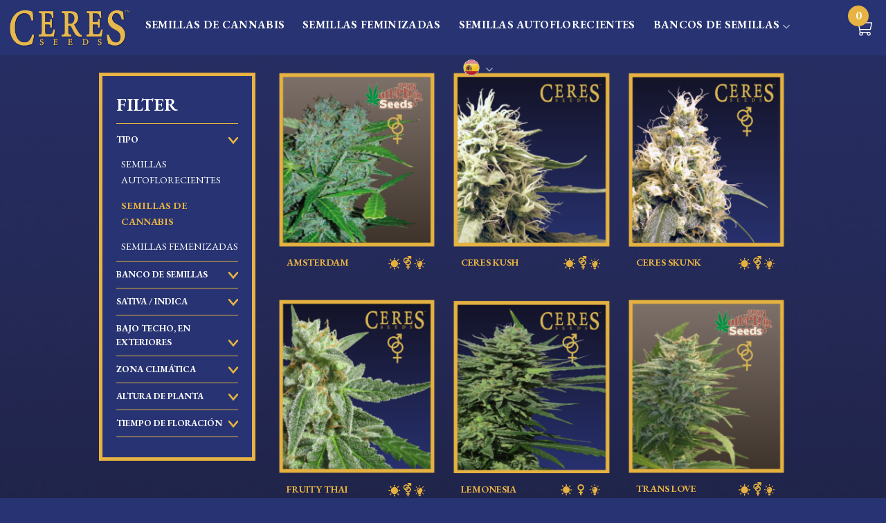

--- FILE ---
content_type: text/html; charset=UTF-8
request_url: https://ceresseeds.com/regular-seeds/?swoof=1&lang=es&product_cat=ceres-seeds-es
body_size: 34404
content:
<!DOCTYPE html>
<!--[if IE 9 ]> <html lang="es-ES" class="ie9 loading-site no-js"> <![endif]-->
<!--[if IE 8 ]> <html lang="es-ES" class="ie8 loading-site no-js"> <![endif]-->
<!--[if (gte IE 9)|!(IE)]><!--><html lang="es-ES" class="loading-site no-js"> <!--<![endif]-->
<head>
	<meta charset="UTF-8" />
	<meta name="viewport" content="width=device-width, initial-scale=1.0, maximum-scale=1.0, user-scalable=no" />

	<link rel="profile" href="https://gmpg.org/xfn/11" />
	<link rel="pingback" href="https://ceresseeds.com/xmlrpc.php" />

					<script>document.documentElement.className = document.documentElement.className + ' yes-js js_active js'</script>
				<script>(function(html){html.className = html.className.replace(/\bno-js\b/,'js')})(document.documentElement);</script>
<meta name='robots' content='index, follow, max-image-preview:large, max-snippet:-1, max-video-preview:-1' />
<link rel="alternate" hreflang="en-us" href="https://ceresseeds.com/regular-seeds/" />
<link rel="alternate" hreflang="de-de" href="https://ceresseeds.com/regular-seeds/?lang=de" />
<link rel="alternate" hreflang="es-es" href="https://ceresseeds.com/regular-seeds/?lang=es" />
<link rel="alternate" hreflang="x-default" href="https://ceresseeds.com/regular-seeds/" />
<meta name="viewport" content="width=device-width, initial-scale=1, maximum-scale=1" />
	<!-- This site is optimized with the Yoast SEO plugin v19.13 - https://yoast.com/wordpress/plugins/seo/ -->
	<title>Semillas de Cannabis Regulares - Ceres Seeds Amsterdam</title>
	<meta name="description" content="Semillas regulares Ceres Seeds Amsterdam. Ceres Skunk, Ceres Kush, Lemonesia, White Panther, White Indica, Fruity Thai. Semillas feminizadas y autoflorecientes también disponibles." />
	<link rel="canonical" href="https://ceresseeds.com/regular-seeds/?lang=es" />
	<meta property="og:locale" content="es_ES" />
	<meta property="og:type" content="article" />
	<meta property="og:title" content="Semillas de Cannabis Regulares - Ceres Seeds Amsterdam" />
	<meta property="og:description" content="Semillas regulares Ceres Seeds Amsterdam. Ceres Skunk, Ceres Kush, Lemonesia, White Panther, White Indica, Fruity Thai. Semillas feminizadas y autoflorecientes también disponibles." />
	<meta property="og:url" content="https://ceresseeds.com/regular-seeds/?lang=es" />
	<meta property="og:site_name" content="Ceres Seeds" />
	<meta property="article:modified_time" content="2020-02-03T13:18:50+00:00" />
	<meta property="og:image" content="https://ceresseeds.com/wp-content/uploads/2018/01/filter-01.png" />
	<meta name="twitter:card" content="summary_large_image" />
	<script type="application/ld+json" class="yoast-schema-graph">{"@context":"https://schema.org","@graph":[{"@type":"WebPage","@id":"https://ceresseeds.com/regular-seeds/?lang=es","url":"https://ceresseeds.com/regular-seeds/?lang=es","name":"Semillas de Cannabis Regulares - Ceres Seeds Amsterdam","isPartOf":{"@id":"https://ceresseeds.com/#website"},"primaryImageOfPage":{"@id":"https://ceresseeds.com/regular-seeds/?lang=es#primaryimage"},"image":{"@id":"https://ceresseeds.com/regular-seeds/?lang=es#primaryimage"},"thumbnailUrl":"https://ceresseeds.com/wp-content/uploads/2018/01/filter-01.png","datePublished":"2017-12-16T16:00:42+00:00","dateModified":"2020-02-03T13:18:50+00:00","description":"Semillas regulares Ceres Seeds Amsterdam. Ceres Skunk, Ceres Kush, Lemonesia, White Panther, White Indica, Fruity Thai. Semillas feminizadas y autoflorecientes también disponibles.","breadcrumb":{"@id":"https://ceresseeds.com/regular-seeds/?lang=es#breadcrumb"},"inLanguage":"es","potentialAction":[{"@type":"ReadAction","target":["https://ceresseeds.com/regular-seeds/?lang=es"]}]},{"@type":"ImageObject","inLanguage":"es","@id":"https://ceresseeds.com/regular-seeds/?lang=es#primaryimage","url":"https://ceresseeds.com/wp-content/uploads/2018/01/filter-01.png","contentUrl":"https://ceresseeds.com/wp-content/uploads/2018/01/filter-01.png","width":133,"height":133,"caption":"Simbols - Ceres Seeds Amsterdam"},{"@type":"BreadcrumbList","@id":"https://ceresseeds.com/regular-seeds/?lang=es#breadcrumb","itemListElement":[{"@type":"ListItem","position":1,"name":"Home","item":"https://ceresseeds.com/?lang=es"},{"@type":"ListItem","position":2,"name":"Regular Seeds"}]},{"@type":"WebSite","@id":"https://ceresseeds.com/#website","url":"https://ceresseeds.com/","name":"Ceres Seeds","description":"","potentialAction":[{"@type":"SearchAction","target":{"@type":"EntryPoint","urlTemplate":"https://ceresseeds.com/?s={search_term_string}"},"query-input":"required name=search_term_string"}],"inLanguage":"es"}]}</script>
	<!-- / Yoast SEO plugin. -->


<link rel='dns-prefetch' href='//cdn.jsdelivr.net' />
<link rel='dns-prefetch' href='//maxcdn.bootstrapcdn.com' />
<link rel='dns-prefetch' href='//fonts.googleapis.com' />
<link rel='dns-prefetch' href='//s.w.org' />
<link rel="alternate" type="application/rss+xml" title="Ceres Seeds &raquo; Feed" href="https://ceresseeds.com/feed/?lang=es" />
<link rel="alternate" type="application/rss+xml" title="Ceres Seeds &raquo; Feed de los comentarios" href="https://ceresseeds.com/comments/feed/?lang=es" />
<link rel="prefetch" href="https://ceresseeds.com/wp-content/themes/flatsome/assets/js/chunk.countup.fe2c1016.js" />
<link rel="prefetch" href="https://ceresseeds.com/wp-content/themes/flatsome/assets/js/chunk.sticky-sidebar.a58a6557.js" />
<link rel="prefetch" href="https://ceresseeds.com/wp-content/themes/flatsome/assets/js/chunk.tooltips.29144c1c.js" />
<link rel="prefetch" href="https://ceresseeds.com/wp-content/themes/flatsome/assets/js/chunk.vendors-popups.947eca5c.js" />
<link rel="prefetch" href="https://ceresseeds.com/wp-content/themes/flatsome/assets/js/chunk.vendors-slider.f0d2cbc9.js" />
<script type="text/javascript">
window._wpemojiSettings = {"baseUrl":"https:\/\/s.w.org\/images\/core\/emoji\/14.0.0\/72x72\/","ext":".png","svgUrl":"https:\/\/s.w.org\/images\/core\/emoji\/14.0.0\/svg\/","svgExt":".svg","source":{"wpemoji":"https:\/\/ceresseeds.com\/wp-includes\/js\/wp-emoji.js?ver=6.0.2","twemoji":"https:\/\/ceresseeds.com\/wp-includes\/js\/twemoji.js?ver=6.0.2"}};
/**
 * @output wp-includes/js/wp-emoji-loader.js
 */

( function( window, document, settings ) {
	var src, ready, ii, tests;

	// Create a canvas element for testing native browser support of emoji.
	var canvas = document.createElement( 'canvas' );
	var context = canvas.getContext && canvas.getContext( '2d' );

	/**
	 * Checks if two sets of Emoji characters render the same visually.
	 *
	 * @since 4.9.0
	 *
	 * @private
	 *
	 * @param {number[]} set1 Set of Emoji character codes.
	 * @param {number[]} set2 Set of Emoji character codes.
	 *
	 * @return {boolean} True if the two sets render the same.
	 */
	function emojiSetsRenderIdentically( set1, set2 ) {
		var stringFromCharCode = String.fromCharCode;

		// Cleanup from previous test.
		context.clearRect( 0, 0, canvas.width, canvas.height );
		context.fillText( stringFromCharCode.apply( this, set1 ), 0, 0 );
		var rendered1 = canvas.toDataURL();

		// Cleanup from previous test.
		context.clearRect( 0, 0, canvas.width, canvas.height );
		context.fillText( stringFromCharCode.apply( this, set2 ), 0, 0 );
		var rendered2 = canvas.toDataURL();

		return rendered1 === rendered2;
	}

	/**
	 * Detects if the browser supports rendering emoji or flag emoji.
	 *
	 * Flag emoji are a single glyph made of two characters, so some browsers
	 * (notably, Firefox OS X) don't support them.
	 *
	 * @since 4.2.0
	 *
	 * @private
	 *
	 * @param {string} type Whether to test for support of "flag" or "emoji".
	 *
	 * @return {boolean} True if the browser can render emoji, false if it cannot.
	 */
	function browserSupportsEmoji( type ) {
		var isIdentical;

		if ( ! context || ! context.fillText ) {
			return false;
		}

		/*
		 * Chrome on OS X added native emoji rendering in M41. Unfortunately,
		 * it doesn't work when the font is bolder than 500 weight. So, we
		 * check for bold rendering support to avoid invisible emoji in Chrome.
		 */
		context.textBaseline = 'top';
		context.font = '600 32px Arial';

		switch ( type ) {
			case 'flag':
				/*
				 * Test for Transgender flag compatibility. This flag is shortlisted for the Emoji 13 spec,
				 * but has landed in Twemoji early, so we can add support for it, too.
				 *
				 * To test for support, we try to render it, and compare the rendering to how it would look if
				 * the browser doesn't render it correctly (white flag emoji + transgender symbol).
				 */
				isIdentical = emojiSetsRenderIdentically(
					[ 0x1F3F3, 0xFE0F, 0x200D, 0x26A7, 0xFE0F ],
					[ 0x1F3F3, 0xFE0F, 0x200B, 0x26A7, 0xFE0F ]
				);

				if ( isIdentical ) {
					return false;
				}

				/*
				 * Test for UN flag compatibility. This is the least supported of the letter locale flags,
				 * so gives us an easy test for full support.
				 *
				 * To test for support, we try to render it, and compare the rendering to how it would look if
				 * the browser doesn't render it correctly ([U] + [N]).
				 */
				isIdentical = emojiSetsRenderIdentically(
					[ 0xD83C, 0xDDFA, 0xD83C, 0xDDF3 ],
					[ 0xD83C, 0xDDFA, 0x200B, 0xD83C, 0xDDF3 ]
				);

				if ( isIdentical ) {
					return false;
				}

				/*
				 * Test for English flag compatibility. England is a country in the United Kingdom, it
				 * does not have a two letter locale code but rather an five letter sub-division code.
				 *
				 * To test for support, we try to render it, and compare the rendering to how it would look if
				 * the browser doesn't render it correctly (black flag emoji + [G] + [B] + [E] + [N] + [G]).
				 */
				isIdentical = emojiSetsRenderIdentically(
					[ 0xD83C, 0xDFF4, 0xDB40, 0xDC67, 0xDB40, 0xDC62, 0xDB40, 0xDC65, 0xDB40, 0xDC6E, 0xDB40, 0xDC67, 0xDB40, 0xDC7F ],
					[ 0xD83C, 0xDFF4, 0x200B, 0xDB40, 0xDC67, 0x200B, 0xDB40, 0xDC62, 0x200B, 0xDB40, 0xDC65, 0x200B, 0xDB40, 0xDC6E, 0x200B, 0xDB40, 0xDC67, 0x200B, 0xDB40, 0xDC7F ]
				);

				return ! isIdentical;
			case 'emoji':
				/*
				 * Why can't we be friends? Everyone can now shake hands in emoji, regardless of skin tone!
				 *
				 * To test for Emoji 14.0 support, try to render a new emoji: Handshake: Light Skin Tone, Dark Skin Tone.
				 *
				 * The Handshake: Light Skin Tone, Dark Skin Tone emoji is a ZWJ sequence combining 🫱 Rightwards Hand,
				 * 🏻 Light Skin Tone, a Zero Width Joiner, 🫲 Leftwards Hand, and 🏿 Dark Skin Tone.
				 *
				 * 0x1FAF1 == Rightwards Hand
				 * 0x1F3FB == Light Skin Tone
				 * 0x200D == Zero-Width Joiner (ZWJ) that links the code points for the new emoji or
				 * 0x200B == Zero-Width Space (ZWS) that is rendered for clients not supporting the new emoji.
				 * 0x1FAF2 == Leftwards Hand
				 * 0x1F3FF == Dark Skin Tone.
				 *
				 * When updating this test for future Emoji releases, ensure that individual emoji that make up the
				 * sequence come from older emoji standards.
				 */
				isIdentical = emojiSetsRenderIdentically(
					[0x1FAF1, 0x1F3FB, 0x200D, 0x1FAF2, 0x1F3FF],
					[0x1FAF1, 0x1F3FB, 0x200B, 0x1FAF2, 0x1F3FF]
				);

				return ! isIdentical;
		}

		return false;
	}

	/**
	 * Adds a script to the head of the document.
	 *
	 * @ignore
	 *
	 * @since 4.2.0
	 *
	 * @param {Object} src The url where the script is located.
	 * @return {void}
	 */
	function addScript( src ) {
		var script = document.createElement( 'script' );

		script.src = src;
		script.defer = script.type = 'text/javascript';
		document.getElementsByTagName( 'head' )[0].appendChild( script );
	}

	tests = Array( 'flag', 'emoji' );

	settings.supports = {
		everything: true,
		everythingExceptFlag: true
	};

	/*
	 * Tests the browser support for flag emojis and other emojis, and adjusts the
	 * support settings accordingly.
	 */
	for( ii = 0; ii < tests.length; ii++ ) {
		settings.supports[ tests[ ii ] ] = browserSupportsEmoji( tests[ ii ] );

		settings.supports.everything = settings.supports.everything && settings.supports[ tests[ ii ] ];

		if ( 'flag' !== tests[ ii ] ) {
			settings.supports.everythingExceptFlag = settings.supports.everythingExceptFlag && settings.supports[ tests[ ii ] ];
		}
	}

	settings.supports.everythingExceptFlag = settings.supports.everythingExceptFlag && ! settings.supports.flag;

	// Sets DOMReady to false and assigns a ready function to settings.
	settings.DOMReady = false;
	settings.readyCallback = function() {
		settings.DOMReady = true;
	};

	// When the browser can not render everything we need to load a polyfill.
	if ( ! settings.supports.everything ) {
		ready = function() {
			settings.readyCallback();
		};

		/*
		 * Cross-browser version of adding a dom ready event.
		 */
		if ( document.addEventListener ) {
			document.addEventListener( 'DOMContentLoaded', ready, false );
			window.addEventListener( 'load', ready, false );
		} else {
			window.attachEvent( 'onload', ready );
			document.attachEvent( 'onreadystatechange', function() {
				if ( 'complete' === document.readyState ) {
					settings.readyCallback();
				}
			} );
		}

		src = settings.source || {};

		if ( src.concatemoji ) {
			addScript( src.concatemoji );
		} else if ( src.wpemoji && src.twemoji ) {
			addScript( src.twemoji );
			addScript( src.wpemoji );
		}
	}

} )( window, document, window._wpemojiSettings );
</script>
<style type="text/css">
img.wp-smiley,
img.emoji {
	display: inline !important;
	border: none !important;
	box-shadow: none !important;
	height: 1em !important;
	width: 1em !important;
	margin: 0 0.07em !important;
	vertical-align: -0.1em !important;
	background: none !important;
	padding: 0 !important;
}
</style>
	<link rel='stylesheet' id='pt-cv-public-style-css'  href='https://ceresseeds.com/wp-content/plugins/content-views-query-and-display-post-page/public/assets/css/cv.css?ver=2.5.0.1' type='text/css' media='all' />
<style id='wp-block-library-inline-css' type='text/css'>
/**
 * Colors
 */
/**
 * Breakpoints & Media Queries
 */
/**
 * SCSS Variables.
 *
 * Please use variables from this sheet to ensure consistency across the UI.
 * Don't add to this sheet unless you're pretty sure the value will be reused in many places.
 * For example, don't add rules to this sheet that affect block visuals. It's purely for UI.
 */
/**
 * Colors
 */
/**
 * Fonts & basic variables.
 */
/**
 * Grid System.
 * https://make.wordpress.org/design/2019/10/31/proposal-a-consistent-spacing-system-for-wordpress/
 */
/**
 * Dimensions.
 */
/**
 * Shadows.
 */
/**
 * Editor widths.
 */
/**
 * Block & Editor UI.
 */
/**
 * Block paddings.
 */
/**
 * React Native specific.
 * These variables do not appear to be used anywhere else.
 */
/**
*  Converts a hex value into the rgb equivalent.
*
* @param {string} hex - the hexadecimal value to convert
* @return {string} comma separated rgb values
*/
/**
 * Breakpoint mixins
 */
/**
 * Long content fade mixin
 *
 * Creates a fading overlay to signify that the content is longer
 * than the space allows.
 */
/**
 * Focus styles.
 */
/**
 * Applies editor left position to the selector passed as argument
 */
/**
 * Styles that are reused verbatim in a few places
 */
/**
 * Allows users to opt-out of animations via OS-level preferences.
 */
/**
 * Reset default styles for JavaScript UI based pages.
 * This is a WP-admin agnostic reset
 */
/**
 * Reset the WP Admin page styles for Gutenberg-like pages.
 */
:root {
  --wp-admin-theme-color: #007cba;
  --wp-admin-theme-color--rgb: 0, 124, 186;
  --wp-admin-theme-color-darker-10: #006ba1;
  --wp-admin-theme-color-darker-10--rgb: 0, 107, 161;
  --wp-admin-theme-color-darker-20: #005a87;
  --wp-admin-theme-color-darker-20--rgb: 0, 90, 135;
  --wp-admin-border-width-focus: 2px;
}
@media (-webkit-min-device-pixel-ratio: 2), (min-resolution: 192dpi) {
  :root {
    --wp-admin-border-width-focus: 1.5px;
  }
}

:root {
  /*
   * Our classes uses the same values we set for gradient value attributes,
   * and we can not use spacing because of WP multi site kses rule.
   */
  /* stylelint-disable function-comma-space-after */
  /* stylelint-enable function-comma-space-after */
  --wp--preset--font-size--normal: 16px;
  --wp--preset--font-size--huge: 42px;
}
:root .has-very-light-gray-background-color {
  background-color: #eee;
}
:root .has-very-dark-gray-background-color {
  background-color: #313131;
}
:root .has-very-light-gray-color {
  color: #eee;
}
:root .has-very-dark-gray-color {
  color: #313131;
}
:root .has-vivid-green-cyan-to-vivid-cyan-blue-gradient-background {
  background: linear-gradient(135deg, #00d084 0%, #0693e3 100%);
}
:root .has-purple-crush-gradient-background {
  background: linear-gradient(135deg, #34e2e4 0%, #4721fb 50%, #ab1dfe 100%);
}
:root .has-hazy-dawn-gradient-background {
  background: linear-gradient(135deg, #faaca8 0%, #dad0ec 100%);
}
:root .has-subdued-olive-gradient-background {
  background: linear-gradient(135deg, #fafae1 0%, #67a671 100%);
}
:root .has-atomic-cream-gradient-background {
  background: linear-gradient(135deg, #fdd79a 0%, #004a59 100%);
}
:root .has-nightshade-gradient-background {
  background: linear-gradient(135deg, #330968 0%, #31cdcf 100%);
}
:root .has-midnight-gradient-background {
  background: linear-gradient(135deg, #020381 0%, #2874fc 100%);
}

.has-regular-font-size {
  font-size: 1em;
}

.has-larger-font-size {
  font-size: 2.625em;
}

.has-normal-font-size {
  font-size: var(--wp--preset--font-size--normal);
}

.has-huge-font-size {
  font-size: var(--wp--preset--font-size--huge);
}

.has-text-align-center {
  text-align: center;
}

.has-text-align-left {
  /*rtl:ignore*/
  text-align: left;
}

.has-text-align-right {
  /*rtl:ignore*/
  text-align: right;
}

#end-resizable-editor-section {
  display: none;
}

.aligncenter {
  clear: both;
}

.items-justified-left {
  justify-content: flex-start;
}

.items-justified-center {
  justify-content: center;
}

.items-justified-right {
  justify-content: flex-end;
}

.items-justified-space-between {
  justify-content: space-between;
}

.screen-reader-text {
  border: 0;
  clip: rect(1px, 1px, 1px, 1px);
  -webkit-clip-path: inset(50%);
  clip-path: inset(50%);
  height: 1px;
  margin: -1px;
  overflow: hidden;
  padding: 0;
  position: absolute;
  width: 1px;
  word-wrap: normal !important;
}

.screen-reader-text:focus {
  background-color: #ddd;
  clip: auto !important;
  -webkit-clip-path: none;
          clip-path: none;
  color: #444;
  display: block;
  font-size: 1em;
  height: auto;
  left: 5px;
  line-height: normal;
  padding: 15px 23px 14px;
  text-decoration: none;
  top: 5px;
  width: auto;
  z-index: 100000;
}

/**
 * The following provide a simple means of applying a default border style when
 * a user first makes a selection in the border block support panel.
 * This prevents issues such as where the user could set a border width
 * and see no border due there being no border style set.
 *
 * This is intended to be removed once intelligent defaults can be set while
 * making border selections via the block support.
 *
 * See: https://github.com/WordPress/gutenberg/pull/33743
 */
html :where(.has-border-color) {
  border-style: solid;
}

html :where([style*="border-width"]) {
  border-style: solid;
}

/**
 * Provide baseline responsiveness for images.
 */
html :where(img[class*="wp-image-"]) {
  height: auto;
  max-width: 100%;
}
</style>
<link rel='stylesheet' id='contact-form-7-css'  href='https://ceresseeds.com/wp-content/plugins/contact-form-7/includes/css/styles.css?ver=5.7.2' type='text/css' media='all' />
<link rel='stylesheet' id='woof-css'  href='https://ceresseeds.com/wp-content/plugins/woocommerce-products-filter/css/front.css?ver=1.3.1' type='text/css' media='all' />
<style id='woof-inline-css' type='text/css'>

.woof_products_top_panel li span, .woof_products_top_panel2 li span{background: url(https://ceresseeds.com/wp-content/plugins/woocommerce-products-filter/img/delete.png);background-size: 14px 14px;background-repeat: no-repeat;background-position: right;}
.woof_edit_view{
                    display: none;
                }

</style>
<link rel='stylesheet' id='select2-css'  href='https://ceresseeds.com/wp-content/plugins/woocommerce/assets/css/select2.css?ver=6.8.2' type='text/css' media='all' />
<style id='woocommerce-inline-inline-css' type='text/css'>
.woocommerce form .form-row .required { visibility: visible; }
</style>
<link rel='stylesheet' id='wp-post-nav-css'  href='https://ceresseeds.com/wp-content/plugins/wp-post-nav/public/css/wp-post-nav-public.css?ver=1.0.0' type='text/css' media='all' />
<style id='wp-post-nav-inline-css' type='text/css'>
.wp-post-nav #post-nav-previous-default,
								.wp-post-nav #post-nav-previous-switched {
						    	background: #e7b342;
								}

								.wp-post-nav #post-nav-previous-default #post-nav-previous-button {
								  background:#e7b342;
								  line-height: 75px;
								  width: 50px;
								  height: 75px;
								  right: -50px;
								}

								.wp-post-nav #post-nav-previous-switched #post-nav-previous-button {
									background:#e7b342;
								  line-height: 75px;
								  width: 50px;
								  height: 75px;
								  left: -50px;
								}

								.wp-post-nav #post-nav-previous-default:hover,
								.wp-post-nav #post-nav-previous-switched:hover {
									background:#e7b342;
								}

								.wp-post-nav #post-nav-previous-default:hover #post-nav-previous-button,
								.wp-post-nav #post-nav-previous-switched:hover #post-nav-previous-button {
									background:#e7b342;
								}

								.wp-post-nav #post-nav-next-default,
								.wp-post-nav #post-nav-next-switched {
									background: #e7b342;
								}

								.wp-post-nav #post-nav-next-default #post-nav-next-button {
									background:#e7b342;
									line-height: 75px;
									width: 50px;
									height: 75px;
									left: -50px;
								}

								.wp-post-nav #post-nav-next-switched #post-nav-next-button {
									background:#e7b342;
									line-height: 75px;
									width: 50px;
									height: 75px;
									right: -50px;
								}

								.wp-post-nav #post-nav-next-default:hover,
								.wp-post-nav #post-nav-next-switched:hover {
									background:#e7b342;
								}

								.wp-post-nav #post-nav-next-default:hover #post-nav-next-button,
								.wp-post-nav #post-nav-next-switched:hover #post-nav-next-button {
									background:#e7b342;
								}

								.wp-post-nav h4 {
									text-align:center;
									font-weight:600;
								  color:#ffffff;
								  font-size:20px;
								}

								.wp-post-nav .post-nav-title {
								  color:#ffffff;
								  font-size:18px;
								}

								.wp-post-nav .post-nav-category {
									color:#ffffff;
									font-size:13px;
								}

								.wp-post-nav .post-nav-excerpt {
									color:#ffffff;
									font-size:16px;
								}

								.wp-post-nav #attachment-post-nav-previous-default {
									background: #e7b342;
									color:#ffffff;
								}

								.wp-post-nav #attachment-post-nav-previous-default:after {
									background:#e7b342;
									line-height: 75px;
									width: 50px;
									height: 75px;
									right: -50px;
								}

								@media only screen and 
								(max-width: 48em) {
								  .wp-post-nav #post-nav-next-default .post-nav-title,
								  .wp-post-nav #post-nav-next-switched .post-nav-title {
								    color:#ffffff; 
								  }

								  .wp-post-nav #post-nav-previous-default .post-nav-title,
								  .wp-post-nav #post-nav-previous-switched .post-nav-title {
								    color:#ffffff;
								  }       
								}

								.wp-post-nav-shortcode {
									display:inline-flex;
									background: #e7b342;
									margin:10px auto;
								}

								.wp-post-nav-shortcode ul {
									list-style-type:none;
								}

								.wp-post-nav-shortcode h4 {
									text-align:left;
									font-weight:600;
								  color:#ffffff;
								  font-size:20px;
								  margin-bottom:3px;
								}

								.wp-post-nav-shortcode hr {
									margin:5px auto;
								}

								.wp-post-nav-shortcode .post-nav-title {
								  color:#ffffff;
								  font-size:18px;
								}

								.wp-post-nav-shortcode .post-nav-category {
									color:#ffffff;
									font-size:13px;
								}

								.wp-post-nav-shortcode .post-nav-excerpt {
									color:#ffffff;
									font-size:16px;
								}

								.wp-post-nav-shortcode #attachment-post-nav-previous-default {
									background: #e7b342;
									color:#ffffff;
								}

								.wp-post-nav-shortcode #attachment-post-nav-previous-default:after {
									background:#e7b342;
									line-height: 75px;
									width: 50px;
									height: 75px;
									right: -50px;
								}
								
</style>
<link rel='stylesheet' id='wpml-menu-item-0-css'  href='//ceresseeds.com/wp-content/plugins/sitepress-multilingual-cms/templates/language-switchers/menu-item/style.min.css?ver=1' type='text/css' media='all' />
<link rel='stylesheet' id='font-awesome-css'  href='https://maxcdn.bootstrapcdn.com/font-awesome/4.7.0/css/font-awesome.min.css?ver=6.0.2' type='text/css' media='all' />
<style id='font-awesome-inline-css' type='text/css'>
[data-font="FontAwesome"]:before {font-family: 'FontAwesome' !important;content: attr(data-icon) !important;speak: none !important;font-weight: normal !important;font-variant: normal !important;text-transform: none !important;line-height: 1 !important;font-style: normal !important;-webkit-font-smoothing: antialiased !important;-moz-osx-font-smoothing: grayscale !important;}
</style>
<link rel='stylesheet' id='flatsome-woocommerce-wishlist-css'  href='https://ceresseeds.com/wp-content/themes/flatsome/inc/integrations/wc-yith-wishlist/wishlist.css?ver=3.10.2' type='text/css' media='all' />
<link rel='stylesheet' id='flatsome-main-css'  href='https://ceresseeds.com/wp-content/themes/flatsome/assets/css/flatsome.css?ver=3.15.6' type='text/css' media='all' />
<style id='flatsome-main-inline-css' type='text/css'>
@font-face {
				font-family: "fl-icons";
				font-display: block;
				src: url(https://ceresseeds.com/wp-content/themes/flatsome/assets/css/icons/fl-icons.eot?v=3.15.6);
				src:
					url(https://ceresseeds.com/wp-content/themes/flatsome/assets/css/icons/fl-icons.eot#iefix?v=3.15.6) format("embedded-opentype"),
					url(https://ceresseeds.com/wp-content/themes/flatsome/assets/css/icons/fl-icons.woff2?v=3.15.6) format("woff2"),
					url(https://ceresseeds.com/wp-content/themes/flatsome/assets/css/icons/fl-icons.ttf?v=3.15.6) format("truetype"),
					url(https://ceresseeds.com/wp-content/themes/flatsome/assets/css/icons/fl-icons.woff?v=3.15.6) format("woff"),
					url(https://ceresseeds.com/wp-content/themes/flatsome/assets/css/icons/fl-icons.svg?v=3.15.6#fl-icons) format("svg");
			}
</style>
<link rel='stylesheet' id='flatsome-shop-css'  href='https://ceresseeds.com/wp-content/themes/flatsome/assets/css/flatsome-shop.css?ver=3.15.6' type='text/css' media='all' />
<link rel='stylesheet' id='flatsome-style-css'  href='https://ceresseeds.com/wp-content/themes/flatsome-child/style.css?ver=3.0' type='text/css' media='all' />
<link rel='stylesheet' id='flatsome-googlefonts-css'  href='//fonts.googleapis.com/css?family=EB+Garamond%3Aregular%2C700%2Cregular%2C700%2Cregular&#038;display=swap&#038;ver=3.9' type='text/css' media='all' />
<script type="text/javascript">
            window._nslDOMReady = function (callback) {
                if ( document.readyState === "complete" || document.readyState === "interactive" ) {
                    callback();
                } else {
                    document.addEventListener( "DOMContentLoaded", callback );
                }
            };
            </script><script type='text/javascript' src='https://ceresseeds.com/wp-includes/js/jquery/jquery.js?ver=3.6.0' id='jquery-core-js'></script>
<script type='text/javascript' src='https://ceresseeds.com/wp-includes/js/jquery/jquery-migrate.js?ver=3.3.2' id='jquery-migrate-js'></script>
<script type='text/javascript' src='https://ceresseeds.com/wp-content/plugins/sticky-menu-or-anything-on-scroll/assets/js/jq-sticky-anything.min.js?ver=2.1.1' id='stickyAnythingLib-js'></script>
<script type='text/javascript' id='custom-script-js-extra'>
/* <![CDATA[ */
var readmelater_ajax = {"ajax_url":"https:\/\/ceresseeds.com\/wp-admin\/admin-ajax.php"};
/* ]]> */
</script>
<script type='text/javascript' src='https://ceresseeds.com/wp-content/themes/flatsome-child/custom.js?ver=6.0.2' id='custom-script-js'></script>
<link rel="https://api.w.org/" href="https://ceresseeds.com/wp-json/" /><link rel="alternate" type="application/json" href="https://ceresseeds.com/wp-json/wp/v2/pages/947" /><link rel="EditURI" type="application/rsd+xml" title="RSD" href="https://ceresseeds.com/xmlrpc.php?rsd" />
<link rel="wlwmanifest" type="application/wlwmanifest+xml" href="https://ceresseeds.com/wp-includes/wlwmanifest.xml" /> 
<meta name="generator" content="WordPress 6.0.2" />
<meta name="generator" content="WooCommerce 6.8.2" />
<link rel='shortlink' href='https://ceresseeds.com/?p=947&#038;lang=es' />
<link rel="alternate" type="application/json+oembed" href="https://ceresseeds.com/wp-json/oembed/1.0/embed?url=https%3A%2F%2Fceresseeds.com%2Fregular-seeds%2F%3Flang%3Des" />
<link rel="alternate" type="text/xml+oembed" href="https://ceresseeds.com/wp-json/oembed/1.0/embed?url=https%3A%2F%2Fceresseeds.com%2Fregular-seeds%2F%3Flang%3Des&#038;format=xml" />
<meta name="generator" content="WPML ver:4.5.10 stt:1,3,2;" />

		<!-- GA Google Analytics @ https://m0n.co/ga -->
		<script>
			(function(i,s,o,g,r,a,m){i['GoogleAnalyticsObject']=r;i[r]=i[r]||function(){
			(i[r].q=i[r].q||[]).push(arguments)},i[r].l=1*new Date();a=s.createElement(o),
			m=s.getElementsByTagName(o)[0];a.async=1;a.src=g;m.parentNode.insertBefore(a,m)
			})(window,document,'script','https://www.google-analytics.com/analytics.js','ga');
			ga('create', 'UA-178006438-1', 'auto');
			ga('send', 'pageview');
		</script>

	
		<script>
		(function(h,o,t,j,a,r){
			h.hj=h.hj||function(){(h.hj.q=h.hj.q||[]).push(arguments)};
			h._hjSettings={hjid:2070197,hjsv:5};
			a=o.getElementsByTagName('head')[0];
			r=o.createElement('script');r.async=1;
			r.src=t+h._hjSettings.hjid+j+h._hjSettings.hjsv;
			a.appendChild(r);
		})(window,document,'//static.hotjar.com/c/hotjar-','.js?sv=');
		</script>
		<style>.bg{opacity: 0; transition: opacity 1s; -webkit-transition: opacity 1s;} .bg-loaded{opacity: 1;}</style><!--[if IE]><link rel="stylesheet" type="text/css" href="https://ceresseeds.com/wp-content/themes/flatsome/assets/css/ie-fallback.css"><script src="//cdnjs.cloudflare.com/ajax/libs/html5shiv/3.6.1/html5shiv.js"></script><script>var head = document.getElementsByTagName('head')[0],style = document.createElement('style');style.type = 'text/css';style.styleSheet.cssText = ':before,:after{content:none !important';head.appendChild(style);setTimeout(function(){head.removeChild(style);}, 0);</script><script src="https://ceresseeds.com/wp-content/themes/flatsome/assets/libs/ie-flexibility.js"></script><![endif]-->	<noscript><style>.woocommerce-product-gallery{ opacity: 1 !important; }</style></noscript>
	<link rel="icon" href="https://ceresseeds.com/wp-content/uploads/2017/12/cropped-favicon-96x96-100x100.png" sizes="32x32" />
<link rel="icon" href="https://ceresseeds.com/wp-content/uploads/2017/12/cropped-favicon-96x96-300x300.png" sizes="192x192" />
<link rel="apple-touch-icon" href="https://ceresseeds.com/wp-content/uploads/2017/12/cropped-favicon-96x96-300x300.png" />
<meta name="msapplication-TileImage" content="https://ceresseeds.com/wp-content/uploads/2017/12/cropped-favicon-96x96-300x300.png" />
<style id="custom-css" type="text/css">:root {--primary-color: #e7b342;}html{background-image: url('https://ceresseeds.com/wp-content/uploads/2017/12/Regular-blauw-zwart-01.png');}.header-main{height: 80px}#logo img{max-height: 80px}#logo{width:200px;}.header-bottom{min-height: 10px}.header-top{min-height: 30px}.transparent .header-main{height: 265px}.transparent #logo img{max-height: 265px}.has-transparent + .page-title:first-of-type,.has-transparent + #main > .page-title,.has-transparent + #main > div > .page-title,.has-transparent + #main .page-header-wrapper:first-of-type .page-title{padding-top: 315px;}.header.show-on-scroll,.stuck .header-main{height:70px!important}.stuck #logo img{max-height: 70px!important}.header-bg-color {background-color: #273372}.header-bottom {background-color: #f1f1f1}.header-main .nav > li > a{line-height: 52px }.stuck .header-main .nav > li > a{line-height: 26px }.header-bottom-nav > li > a{line-height: 16px }@media (max-width: 549px) {.header-main{height: 70px}#logo img{max-height: 70px}}.main-menu-overlay{background-color: #273372}.nav-dropdown{font-size:100%}/* Color */.accordion-title.active, .has-icon-bg .icon .icon-inner,.logo a, .primary.is-underline, .primary.is-link, .badge-outline .badge-inner, .nav-outline > li.active> a,.nav-outline >li.active > a, .cart-icon strong,[data-color='primary'], .is-outline.primary{color: #e7b342;}/* Color !important */[data-text-color="primary"]{color: #e7b342!important;}/* Background Color */[data-text-bg="primary"]{background-color: #e7b342;}/* Background */.scroll-to-bullets a,.featured-title, .label-new.menu-item > a:after, .nav-pagination > li > .current,.nav-pagination > li > span:hover,.nav-pagination > li > a:hover,.has-hover:hover .badge-outline .badge-inner,button[type="submit"], .button.wc-forward:not(.checkout):not(.checkout-button), .button.submit-button, .button.primary:not(.is-outline),.featured-table .title,.is-outline:hover, .has-icon:hover .icon-label,.nav-dropdown-bold .nav-column li > a:hover, .nav-dropdown.nav-dropdown-bold > li > a:hover, .nav-dropdown-bold.dark .nav-column li > a:hover, .nav-dropdown.nav-dropdown-bold.dark > li > a:hover, .header-vertical-menu__opener ,.is-outline:hover, .tagcloud a:hover,.grid-tools a, input[type='submit']:not(.is-form), .box-badge:hover .box-text, input.button.alt,.nav-box > li > a:hover,.nav-box > li.active > a,.nav-pills > li.active > a ,.current-dropdown .cart-icon strong, .cart-icon:hover strong, .nav-line-bottom > li > a:before, .nav-line-grow > li > a:before, .nav-line > li > a:before,.banner, .header-top, .slider-nav-circle .flickity-prev-next-button:hover svg, .slider-nav-circle .flickity-prev-next-button:hover .arrow, .primary.is-outline:hover, .button.primary:not(.is-outline), input[type='submit'].primary, input[type='submit'].primary, input[type='reset'].button, input[type='button'].primary, .badge-inner{background-color: #e7b342;}/* Border */.nav-vertical.nav-tabs > li.active > a,.scroll-to-bullets a.active,.nav-pagination > li > .current,.nav-pagination > li > span:hover,.nav-pagination > li > a:hover,.has-hover:hover .badge-outline .badge-inner,.accordion-title.active,.featured-table,.is-outline:hover, .tagcloud a:hover,blockquote, .has-border, .cart-icon strong:after,.cart-icon strong,.blockUI:before, .processing:before,.loading-spin, .slider-nav-circle .flickity-prev-next-button:hover svg, .slider-nav-circle .flickity-prev-next-button:hover .arrow, .primary.is-outline:hover{border-color: #e7b342}.nav-tabs > li.active > a{border-top-color: #e7b342}.widget_shopping_cart_content .blockUI.blockOverlay:before { border-left-color: #e7b342 }.woocommerce-checkout-review-order .blockUI.blockOverlay:before { border-left-color: #e7b342 }/* Fill */.slider .flickity-prev-next-button:hover svg,.slider .flickity-prev-next-button:hover .arrow{fill: #e7b342;}/* Background Color */[data-icon-label]:after, .secondary.is-underline:hover,.secondary.is-outline:hover,.icon-label,.button.secondary:not(.is-outline),.button.alt:not(.is-outline), .badge-inner.on-sale, .button.checkout, .single_add_to_cart_button, .current .breadcrumb-step{ background-color:#273372; }[data-text-bg="secondary"]{background-color: #273372;}/* Color */.secondary.is-underline,.secondary.is-link, .secondary.is-outline,.stars a.active, .star-rating:before, .woocommerce-page .star-rating:before,.star-rating span:before, .color-secondary{color: #273372}/* Color !important */[data-text-color="secondary"]{color: #273372!important;}/* Border */.secondary.is-outline:hover{border-color:#273372}body{font-family:"EB Garamond", sans-serif}body{font-weight: 0}body{color: #e7b342}.nav > li > a {font-family:"EB Garamond", sans-serif;}.mobile-sidebar-levels-2 .nav > li > ul > li > a {font-family:"EB Garamond", sans-serif;}.nav > li > a {font-weight: 700;}.mobile-sidebar-levels-2 .nav > li > ul > li > a {font-weight: 700;}h1,h2,h3,h4,h5,h6,.heading-font, .off-canvas-center .nav-sidebar.nav-vertical > li > a{font-family: "EB Garamond", sans-serif;}h1,h2,h3,h4,h5,h6,.heading-font,.banner h1,.banner h2{font-weight: 700;}.breadcrumbs{text-transform: none;}button,.button{text-transform: none;}.nav > li > a, .links > li > a{text-transform: none;}.section-title span{text-transform: none;}h3.widget-title,span.widget-title{text-transform: none;}.alt-font{font-family: "EB Garamond", sans-serif;}.alt-font{font-weight: 0!important;}.header:not(.transparent) .header-nav-main.nav > li > a:hover,.header:not(.transparent) .header-nav-main.nav > li.active > a,.header:not(.transparent) .header-nav-main.nav > li.current > a,.header:not(.transparent) .header-nav-main.nav > li > a.active,.header:not(.transparent) .header-nav-main.nav > li > a.current{color: #e7b342;}.header-nav-main.nav-line-bottom > li > a:before,.header-nav-main.nav-line-grow > li > a:before,.header-nav-main.nav-line > li > a:before,.header-nav-main.nav-box > li > a:hover,.header-nav-main.nav-box > li.active > a,.header-nav-main.nav-pills > li > a:hover,.header-nav-main.nav-pills > li.active > a{color:#FFF!important;background-color: #e7b342;}a{color: #e7b342;}a:hover{color: #273372;}.tagcloud a:hover{border-color: #273372;background-color: #273372;}.widget a{color: #e7b342;}.widget a:hover{color: #273372;}.widget .tagcloud a:hover{border-color: #273372; background-color: #273372;}.is-divider{background-color: #273372;}.current .breadcrumb-step, [data-icon-label]:after, .button#place_order,.button.checkout,.checkout-button,.single_add_to_cart_button.button{background-color: #e7b342!important }.has-equal-box-heights .box-image {padding-top: 100%;}.badge-inner.on-sale{background-color: #e7b342}.badge-inner.new-bubble{background-color: #e7b342}.star-rating span:before,.star-rating:before, .woocommerce-page .star-rating:before, .stars a:hover:after, .stars a.active:after{color: #e7b342}.shop-page-title.featured-title .title-bg{background-image: url(https://ceresseeds.com/wp-content/uploads/2017/12/Regular-blauw-zwart-01.png);}@media screen and (min-width: 550px){.products .box-vertical .box-image{min-width: 247px!important;width: 247px!important;}}.footer-2{background-color: #273372}.absolute-footer, html{background-color: #273372}/* Custom CSS */p { font-size: 14px; }.nav-left {justify-content: center;}.label-new.menu-item > a:after{content:"Nuevo";}.label-hot.menu-item > a:after{content:"Caliente";}.label-sale.menu-item > a:after{content:"Oferta";}.label-popular.menu-item > a:after{content:"Popular";}</style>		<style type="text/css" id="wp-custom-css">
			.woof_front_toggle img {
    height: 10px!important;
    rotate: 270deg!important;
}
.custom-html-widget li a {
	color:#fff!important;
}
span.widget-title{
		color: #e7b342!important;
	font-size: 1.1em !important;
	
}
body.single-product .section-content .col-inner .row-full-width .medium-6 a {
	display: block;
}

body.single-product .section-content .col-inner .row-full-width .medium-6 span {
	display: inline-block;
}


body.woocommerce-checkout label {
	color: #FFF !important;
}

.single-product .forcefullwidth_wrapper_tp_banner {
	display: none !important;
}

.wpsr-sb-vl {
	top: 80%;
}

.wp-socializer {
	overflow: hidden;
}

.icon_title:nth-child(2) {
	display: none;
}

.socializer {
	background-color: #FFFFFF;
	box-shadow: 0 3px 6px 0 rgba(0,0,0,.2);
	    padding: 10px 0;
    width: 45px !important;
	overflow: hidden;
}

.wpsr-sb-close {
	border: none !important;
}

.wpsr-sb-close span {
	color: #000000;
	font-size: 22px;
}

.sr-instagram, .sr-facebook, .sr-twitter {
	text-align: center;
	width: 100% !important;
	margin-bottom: 10px;
}

.sr-instagram a i {
	color: #df2379;
}

.sr-facebook a i {
	color: #3b5998;
}

.sr-twitter a i {
	color: #1da1f2;
}

.sr-text-below i {
	font-size: 24px;
}

.tp-bgimg {
	background-size: cover !important;
}

.header-main .nav > li > a {
	font-size: 1em
}

.cart-item {
	display: none !important;
}

@media (min-width: 850px) {
	.woof_container h4 {
		font-size: 13px;
	}
}

.woof_list label.woof_checkbox_label_selected {
	color: #e7b342!important;
}

.nav-dropdown-default .nav-column li>a, .nav-dropdown.nav-dropdown-default>li>a {
	font-size: 0.75em;
}

#custom_html-2 > span, #custom_html-3 > span, #custom_html-4 > span {
	font-size: 1.1em !important;
}

.contact-section .section-bg {
	height: 99%;
}

header.entry-header {
	display: none;
}

a.icon.tooltip {
	color: white;
}

.blog-wrapper {
	padding-top: 125px;	
}

/* Header zichtbaar na scrollen */
	.header, .header-wrapper .stuck {
  	position: absolute;
  	left: -9999px;
	}

/* Reveal Footer effect */

@media only screen and (max-width: 854px) { .footer {
  		position:fixed;
  		bottom:0;
  		left:0;
		right:0;
  		width:100%;
  		height:100%;
  		color:#fff;
  		z-index:-1;
	    display: flex;
    align-items: center;
	}

body {
  padding-bottom:0px;
}
}	

@media only screen and (min-width: 854px) { .footer {
  position:fixed;
  bottom:0;
  left:0;
  width:100%;
  height:250px;
  color:#fff;
  z-index:-1;
}
body {
  padding-bottom:250px;
}
}

@media (max-width: 849px) {
	.absolute-footer {
		position:inherit;
	}
	.absolute-footer{
		display:none;
	}
	
}


.absolute-footer{
	position:fixed;
  bottom:0;
  left:0;
	
  width:100%;
  height:80px;
  color:#fff;
  z-index:-1;
	padding-top:50px;
}


#wrapper, #main {
	
	min-height:100vh;
  z-index:1;
	padding-bottom:10px;

}

.header-bottom {
	min-height:0px !important;
}

#menu-secondary {
	display: none!important;
}

.socialList {
    opacity: 1 !important;
    list-style: none;
    font-size: 1.4em;
    margin: 0px !important;
}

.socialListItem {
    display: inline-block;
}

.socialListItem a {
	color: #e7b342!important;
}

#custom_html-3 {
	text-align: center!important;
}
	
#custom_html-3 > span {
	color: #e7b342!important;
}

#custom_html-2 > span {
	color: #e7b342!important;
}

#custom_html-4 > span {
	color: #e7b342!important;

}
#custom_html-5 > span {
	color: #e7b342!important;

}
#custom_html-6 > span {
	color: #e7b342!important;

}
#custom_html-7 > span {
	color: #e7b342!important;

}
#custom_html-8 > span {
	color: #e7b342!important;

}
#custom_html-9,#custom_html-10,#custom_html-11,#custom_html-12,#custom_html-13,#custom_html-14,#custom_html-15,#custom_html-16 > span {
	color: #e7b342!important;

}

.tp-bullet-title {
	display: none!important;
}

.is-divider  {
	display: none!important;
}

#footer > div.footer-widgets.footer.footer-2.dark > div {
	text-align: center!important;
	font-weight: 700;
	font-size: 18px;
}

.section-title b {
	display: none!important;
}

.flickity-page-dots .dot.is-selected {
	background-color: #e7b342!important;
}
.flickity-page-dots {
	line-height: 1;
}

.nav-dots-small .flickity-page-dots .dot, .row-slider .flickity-page-dots .dot {
	height: 14px;
	width: 14px;
}

.price-wrapper {
	display: none;
}
.op-7 {
	display: none;
}

.wishlist-icon {
	display: none!important;
}

.dot {
	background-color: #fff!important;
	opacity: 1!important;
}

h1 {
	font-size: 30px!important;
}

@media (max-width: 991px) {
	h1 {
		font-size: 22px !important;
	}
}

.flickity-prev-next-button  {
	background-color: transparent!important;
}

.arrow {
	color: #e7b342!important;	
}

.flickity-prev-next-button svg {
	width: 150%!important;
	max-width: 150%!important;
}

/*.box-image {
	border-style: solid;
	border-width: 8px!important;
}*/

div.section-content.relative > div:nth-child(10) > ol > li.dot.is-selected {
	background-color: #d05699!important;
}

.product-title {
	font-size: 16px!important;
	font-weight: 550;
}

div.section-content.relative > div:nth-child(10) > div > div > div.product-small.col.has-hover.post-204.product.type-product.status-publish.has-post-thumbnail.product_cat-booking.instock.shipping-taxable.purchasable.product-type-simple.is-selected > div > div.product-small.box > div.box-text.box-text-products > div.title-wrapper > p.name.product-title > a{
	color: red!important;
}

#wrapper, #main {
	background-color: #273372;
}
@media (min-width: 1000px) {
#custom_html-2 {
	text-align: center;
}


#custom_html-4 {
	text-align: center;
}
}
@media(min-width: 1000px) {
.footer-wrapper {
	height: 45px!important;
}

.footer-widgets  {
	margin-bottom:60px!important;
}

#footer > div.absolute-footer.dark.medium-text-center.text-center > div > div > div.copyright-footer > ul {
	margin-top:-20px!important;
}
	
}

.product-title {
	margin-left: 15px;
}

.quick-view {
	display: none!important;
}

.woocommerce-breadcrumb {
	display: none!important;
}
.product-info {
	display: none!important;
	
}
.product-main {
	display: none!important;
}

.description_tab  {
	display: none!important;
}
.product-container {
	margin-top: -350px!important;
}

.single-product.woocommerce-page  {
  width:100%!important;
	max-width: 100%!important;
}

.shop-container {
  width:100%!important;
	max-width: 100%!important;
}

.container {
  width:100%!important;
	max-width: 100%!important;
	padding-left: 0px!important;
	padding-right: 0px!important;
}

.page-id-98 .product-title {
	font-size: 16px!important;
}

.product-title {
	font-size: 14px!important;
}

div.section-content.relative > div:nth-child(10) > div > div > div.product-small.col.has-hover.post-501.product.type-product.status-publish.has-post-thumbnail.product_cat-coffeeshops-classics.first.instock.shipping-taxable.purchasable.product-type-simple.is-selected > div > div.product-small.box > div.box-text.box-text-products > div.title-wrapper > p > a{
	color: #d05699
!important;
}
div.section-content.relative > div:nth-child(10) > div > div > div.product-small.col.has-hover.post-499.product.type-product.status-publish.has-post-thumbnail.product_cat-coffeeshops-classics.instock.shipping-taxable.purchasable.product-type-simple.is-selected > div > div.product-small.box > div.box-text.box-text-products > div.title-wrapper > p > a {
		color: #d05699
!important;
}

div.section-content.relative > div:nth-child(10) > div > div > div.product-small.col.has-hover.post-497.product.type-product.status-publish.has-post-thumbnail.product_cat-coffeeshops-classics.instock.shipping-taxable.purchasable.product-type-simple.is-selected > div > div.product-small.box > div.box-text.box-text-products > div.title-wrapper > p > a {
			color: #d05699
!important;
}
div.section-content.relative > div:nth-child(10) > div > div > div.product-small.col.has-hover.post-495.product.type-product.status-publish.has-post-thumbnail.product_cat-coffeeshops-classics.last.instock.shipping-taxable.purchasable.product-type-simple.is-selected > div > div.product-small.box > div.box-text.box-text-products > div.title-wrapper > p > a {
				color: #d05699
!important;
}

div.section-content.relative > div:nth-child(10) > div > div > div.product-small.col.has-hover.post-493.product.type-product.status-publish.has-post-thumbnail.product_cat-coffeeshops-classics.first.instock.shipping-taxable.purchasable.product-type-simple.is-selected > div > div.product-small.box > div.box-text.box-text-products > div.title-wrapper > p > a {
				color: #d05699
!important;
}

div.section-content.relative > div:nth-child(10) > div > div > div.product-small.col.has-hover.post-491.product.type-product.status-publish.has-post-thumbnail.product_cat-coffeeshops-classics.instock.shipping-taxable.purchasable.product-type-simple.is-selected > div > div.product-small.box > div.box-text.box-text-products > div.title-wrapper > p > a {
					color: #d05699
!important;
} 

div.section-content.relative > div:nth-child(10) > div > div > div.product-small.col.has-hover.post-489.product.type-product.status-publish.has-post-thumbnail.product_cat-coffeeshops-classics.instock.shipping-taxable.purchasable.product-type-simple.is-selected > div > div.product-small.box > div.box-text.box-text-products > div.title-wrapper > p > a {
				color: #d05699
!important;
}

div.section-content.relative > div:nth-child(10) > div > div > div.product-small.col.has-hover.post-487.product.type-product.status-publish.has-post-thumbnail.product_cat-coffeeshops-classics.last.instock.shipping-taxable.purchasable.product-type-simple.is-selected > div > div.product-small.box > div.box-text.box-text-products > div.title-wrapper > p > a {
				color: #d05699
!important;
}
div.section-content.relative > div:nth-child(10) > div > div > div.product-small.col.has-hover.post-485.product.type-product.status-publish.has-post-thumbnail.product_cat-coffeeshops-classics.first.instock.shipping-taxable.purchasable.product-type-simple.is-selected > div > div.product-small.box > div.box-text.box-text-products > div.title-wrapper > p > a {
				color: #d05699
!important;
}
div.section-content.relative > div:nth-child(10) > div > div > div.product-small.col.has-hover.post-501.product.type-product.status-publish.has-post-thumbnail.product_cat-coffeeshops-classics.first.instock.shipping-taxable.purchasable.product-type-simple > div > div.product-small.box > div.box-text.box-text-products > div.title-wrapper > p > a {
				color: #d05699
!important;
}

div.section-content.relative > div:nth-child(10) > div > div > div.product-small.col.has-hover.post-499.product.type-product.status-publish.has-post-thumbnail.product_cat-coffeeshops-classics.instock.shipping-taxable.purchasable.product-type-simple > div > div.product-small.box > div.box-text.box-text-products > div.title-wrapper > p > a {
					color: #d05699
!important;
}

div.section-content.relative > div:nth-child(10) > div > div > div.product-small.col.has-hover.post-497.product.type-product.status-publish.has-post-thumbnail.product_cat-coffeeshops-classics.instock.shipping-taxable.purchasable.product-type-simple > div > div.product-small.box > div.box-text.box-text-products > div.title-wrapper > p > a {
					color: #d05699
!important;
}

.button {
	float: right;
	color: #273372;
	font-size: 18px;
}
.button, button, input[type='submit'], input[type='reset'], input[type='button'] {
	max-width: 200%;
	width: 35%;
}

.large-columns-4  {
	margin-left: 5px!important;
}
.footer .large-columns-4{
	margin:0 auto!important;
}

/*.page-id-98 .large-columns-4  {
	margin-left: 0px!important;
}*/

.woof_sid_auto_shortcode.woof {
	display: none!important;
}

.woof_submit_search_form_container {
	display: none;
}

.widgettitle {
	color: white;
}
.entry-content ol li, .entry-summary ol li, .col-inner ol li, .entry-content ul li, .entry-summary ul li, .col-inner ul li {
	margin-left: 0px!important;
}

.sidebar-wrapper  {
	
	background-color: #273372;
	border-style: solid;
	border-width: 5px;

}

.woof_checkbox_label {
	color: white;
}

h4 {
	color: white;
}

.widget-woof {
	margin-top: 20px;
}


#masthead > div.header-inner.flex-row.container.logo-left.medium-logo-center > div.flex-col.hide-for-medium.flex-left.flex-grow > ul {
	margin-left: -50px;
}

.wpml-ls-item {
	margin-left: 0px;
}



/*#menu-item-wpml-ls-66-en {
	margin-right: -60px;
}
#menu-item-wpml-ls-66-de {
	margin-left: 30px;
}*//*
#menu-item-wpml-ls-66-fr {
	margin-right: -70px;
}
/*
#menu-item-wpml-ls-66-es {
	margin-left: 30px;
}*/


@media (max-width: 1000px) {
#footer > div.footer-widgets.footer.footer-2.dark > div {
	font-size: 15px;
	}}

.footer-1, .footer-2 {
	border-top: 0px!important;
}
@media (min-width: 1000px) {
#custom_html-2 > span {
	font-size: 21px;
}

#custom_html-3 > span {
	font-size: 21px;
}

#custom_html-4 > span {
	font-size: 21px;
}
	#custom_html-2 > div.textwidget.custom-html-widget > ul > li:nth-child(1) {
		margin-top: 7px;
	}	

	#custom_html-3 > div.textwidget.custom-html-widget > ul > li:nth-child(1) {
		margin-top: 7px;
	}
	
	#custom_html-4 > div.textwidget.custom-html-widget > ul > li:nth-child(1) {
		margin-top: 7px;
	}
	
}

input[type='checkbox'], input[type='radio'] {
	margin-right: 1px!important;
}

.icon-menu {
	color: #e7b342;
	margin-right: 15px!important;
}
@media(min-width: 1000px) {
.nav-right {
	padding-right: 20px;
}
}
.off-canvas-center.mfp-bg.mfp-ready {
	opacity: 1!important;

}

.mfp-bg {
	margin-top: 70px!important;
}

/* Header fix */

#header{
	background-color: #273372;
}

/* Blog grid layout */

.pt-cv-ifield{
	margin-right: 20px;
	margin-left: 20px;
}

.pt-cv-title{
	padding-top: 20px;
	padding-bottom: 20px;
	text-align: center;
	
}

.pt-cv-title a{
	font-size: 24px;
	font-family: Georgia;
	font-weight: 600;
}

.pt-cv-content{
	text-align: justify;
}

.pt-cv-readmore.btn.btn-success{
	text-align: center;
	font-size: 18px;
	margin-top: 50px;
  position: relative;
  left: 50%;
  -ms-transform: translate(-50%, -50%);
  transform: translate(-50%, -50%);
	
}

.pt-cv-readmore.btn.btn-success{
	background-color: #e7b342;
	border-color: #e7b342;
	
}


.pt-cv-pagination-wrapper{
	padding-top: 25px;
	margin: auto;
	width: 50%;
}

.pt-cv-pagination.pt-cv-ajax.pagination{
	margin: 0 auto;
	display: table;
}

.pt-cv-wrapper .pagination>.active>a{
	background-color: #5cb85c;
}

.pt-cv-wrapper .pagination>li>a{
	color: #5cb85c;
}

/* Related posts */

.yarpp-related{
	width: 100%;
	display: inline-block;
	text-align: center;

}

a.yarpp-thumbnail:link{
	align-content: center;
	text-align: center;
}

.yarpp-thumbnail:link{
/*	#display: inline-flex;
	#height: 135px;*/
	font-size: 20px;
}

span.yarpp-thumbnail-title{
/*	#float:right;
	#padding-top: 20px;*/
	padding-left: 20px;
	font-size: 25px;
}

.yarpp-related{
	margin-top: 75px;
	margin-bottom: 25px;
}

.yarpp-thumbnails-horizontal{
	width: 400px;
	margin: auto;
}

/* Single blog page */

.blog-wrapper.blog-single.page-wrapper {
	background-color: #273372;
}

.entry-author.author-box{
	display: none;
}

.comments-area{
	display: none;
}

.entry-meta.text-center{
	display: none;
}

h1.entry-title{
	padding-top: 200px;
}

.entry-category.is-xsmall{
	display: none;
}

.page-title.blog-featured-title.featured-title.no-overflow{
	background-color: #27337200;
	height: 350px;
}

.entry-content.single-page{
	width: 750px;
	margin: auto;
}


/* Mobiele logo */
.mobile-nav.nav.nav-right {
	padding-left:50px;
}

.flex-col.show-for-medium.flex-left{
	flex: 0;
}

.flex-col.show-for-medium.flex-right{
	flex: 0;
}





/* Social media logo Fol. count*/

.html.custom.html_nav_position_text{
	margin-bottom: -500px;
	background-color:transparent;
	
	
}

.apsc-facebook-icon.clearfix{
	width: 75px;
	height: 75px;
	box-shadow: none;
	border-radius: 0px;
	margin-left: -10px;
}

a.apsc-facebook-icon.clearfix {
	box-shadow: none;
	border-radius: 0px;
	margin-left: -10px;
}

@media only screen and (max-width: 750px) {
.flickity-page-dots {
	display: none;
}
}

/* Next prev buttons */

.wp-post-nav #post-nav-previous-switched{
	margin-bottom: -100px;
}

.wp-post-nav #post-nav-next-switched{
	margin-bottom: -100px;
}

#nav-below{
	display: none;
}

/* Social teller op blog */

.page-id-89 .apsc-icons-wrapper.clearfix.apsc-theme-1.apsc-font-awesome-five{
	display: none;
}

.has-equal-box-heights .box-image {
	padding-top: 108%;
}		</style>
		</head>

<body data-rsssl=1 class="page-template page-template-page-blank page-template-page-blank-php page page-id-947 theme-flatsome woocommerce-no-js lightbox nav-dropdown-has-arrow nav-dropdown-has-shadow nav-dropdown-has-border woof_search_is_going">

<a class="skip-link screen-reader-text" href="#main">Skip to content</a>

<div class="filter-nav filter-close">
	<div class="inner">
		<div class="filter-head">
			<a href="javascript:;" class="close-filter">
				<div class="filter-hamburger">
					<span class="back back_1"></span>
					<span class="back back_2"></span>
				</div>
				BACK
			</a>
			<a href="javascript:;" class="filter-clear woof_reset_search_form" data-link>
				CLEAR
			</a>
		</div>
		<div class="filter-content">
			<ul class="filters">
				




            <div class="woof  "  data-shortcode="woof " data-redirect="" data-autosubmit="1" data-ajax-redraw="0">
                                
                <!--- here is possible to drop html code which is never redraws by AJAX ---->
                
                <div class="woof_redraw_zone" data-woof-ver="1.3.1">
                                        
                                            
                
                

                

                                
                        <div data-css-class="woof_container_product_cat" class="woof_container woof_container_checkbox woof_container_product_cat woof_container_1 woof_container_tipo">
            <div class="woof_container_overlay_item"></div>
            <div class="woof_container_inner woof_container_inner_tipo">
                                            <h4>
                            TIPO                                                                    <a href="javascript: void(0);" title="alternar" class="woof_front_toggle woof_front_toggle_opened" data-condition="opened">
                <img src="https://ceresseeds.com/wp-content/uploads/2018/01/angle.png" alt="alternar" />
            </a>
                                        </h4>
                                                    <div class="woof_block_html_items" >
                            <ul class="woof_list woof_list_checkbox">
                                                                    


            <li class="woof_term_95 " >
                <input type="checkbox"  id="woof_95_69716e6128ad0" class="woof_checkbox_term woof_checkbox_term_95" data-tax="product_cat" name="semillas-autoflorecientes" data-term-id="95" value="95"  />
                <label class="woof_checkbox_label " for="woof_95_69716e6128ad0">SEMILLAS AUTOFLORECIENTES</label>
                            <input type="hidden" value="SEMILLAS AUTOFLORECIENTES" data-anchor="woof_n_product_cat_semillas-autoflorecientes" />

            </li>


                        


            <li class="woof_term_101 " >
                <input type="checkbox"  id="woof_101_69716e6128b03" class="woof_checkbox_term woof_checkbox_term_101" data-tax="product_cat" name="ceres-seeds-es" data-term-id="101" value="101"  checked='checked' />
                <label class="woof_checkbox_label woof_checkbox_label_selected" for="woof_101_69716e6128b03">SEMILLAS DE CANNABIS</label>
                            <input type="hidden" value="SEMILLAS DE CANNABIS" data-anchor="woof_n_product_cat_ceres-seeds-es" />

            </li>


                        


            <li class="woof_term_98 " >
                <input type="checkbox"  id="woof_98_69716e6128b22" class="woof_checkbox_term woof_checkbox_term_98" data-tax="product_cat" name="coffeeshops-classics-es" data-term-id="98" value="98"  />
                <label class="woof_checkbox_label " for="woof_98_69716e6128b22">SEMILLAS FEMENIZADAS</label>
                            <input type="hidden" value="SEMILLAS FEMENIZADAS" data-anchor="woof_n_product_cat_coffeeshops-classics-es" />

            </li>


                        
        </ul>
                        </div>
                        
                <input type="hidden" name="woof_t_product_cat" value="Categorías del producto" /><!-- for red button search nav panel -->

            </div>
        </div>
                <div data-css-class="woof_container_pa_seed-bank" class="woof_container woof_container_checkbox woof_container_pa_seed-bank woof_container_2 woof_container_bancodesemillas">
            <div class="woof_container_overlay_item"></div>
            <div class="woof_container_inner woof_container_inner_bancodesemillas">
                                            <h4>
                            BANCO DE SEMILLAS                                                                    <a href="javascript: void(0);" title="alternar" class="woof_front_toggle woof_front_toggle_closed" data-condition="closed">
                <img src="https://ceresseeds.com/wp-content/uploads/2018/01/angle.png" alt="alternar" />
            </a>
                                        </h4>
                                                    <div class="woof_block_html_items woof_closed_block woof_closed_block" >
                            <ul class="woof_list woof_list_checkbox">
                                


            <li class="woof_term_149 " >
                <input type="checkbox"  id="woof_149_69716e6128c67" class="woof_checkbox_term woof_checkbox_term_149" data-tax="pa_seed-bank" name="ceres-seeds-es" data-term-id="149" value="149"  />
                <label class="woof_checkbox_label " for="woof_149_69716e6128c67">CERES SEEDS</label>
                            <input type="hidden" value="CERES SEEDS" data-anchor="woof_n_pa_seed-bank_ceres-seeds-es" />

            </li>


                        


            <li class="woof_term_152 " >
                <input type="checkbox"  id="woof_152_69716e6128c8b" class="woof_checkbox_term woof_checkbox_term_152" data-tax="pa_seed-bank" name="coffeeshop-classic-seeds-es" data-term-id="152" value="152"  />
                <label class="woof_checkbox_label " for="woof_152_69716e6128c8b">COFFEESHOP CLASSIC SEEDS</label>
                            <input type="hidden" value="COFFEESHOP CLASSIC SEEDS" data-anchor="woof_n_pa_seed-bank_coffeeshop-classic-seeds-es" />

            </li>


                        


            <li class="woof_term_463 " >
                <input type="checkbox"  id="woof_463_69716e6128ca8" class="woof_checkbox_term woof_checkbox_term_463" data-tax="pa_seed-bank" name="horticultural-projects-es" data-term-id="463" value="463"  />
                <label class="woof_checkbox_label " for="woof_463_69716e6128ca8">HORTICULTURAL PROJECTS</label>
                            <input type="hidden" value="HORTICULTURAL PROJECTS" data-anchor="woof_n_pa_seed-bank_horticultural-projects-es" />

            </li>


                        


            <li class="woof_term_155 " >
                <input type="checkbox"  id="woof_155_69716e6128cc4" class="woof_checkbox_term woof_checkbox_term_155" data-tax="pa_seed-bank" name="john-sinclair-seeds-es" data-term-id="155" value="155"  />
                <label class="woof_checkbox_label " for="woof_155_69716e6128cc4">JOHN SINCLAIR SEEDS</label>
                            <input type="hidden" value="JOHN SINCLAIR SEEDS" data-anchor="woof_n_pa_seed-bank_john-sinclair-seeds-es" />

            </li>


            
        </ul>
                        </div>
                        
                <input type="hidden" name="woof_t_pa_seed-bank" value="Product Seed Bank" /><!-- for red button search nav panel -->

            </div>
        </div>
                <div data-css-class="woof_container_pa_sativa-indica" class="woof_container woof_container_checkbox woof_container_pa_sativa-indica woof_container_3 woof_container_sativaindica">
            <div class="woof_container_overlay_item"></div>
            <div class="woof_container_inner woof_container_inner_sativaindica">
                                            <h4>
                            SATIVA / INDICA                                                                    <a href="javascript: void(0);" title="alternar" class="woof_front_toggle woof_front_toggle_closed" data-condition="closed">
                <img src="https://ceresseeds.com/wp-content/uploads/2018/01/angle.png" alt="alternar" />
            </a>
                                        </h4>
                                                    <div class="woof_block_html_items woof_closed_block woof_closed_block" >
                            <ul class="woof_list woof_list_checkbox">
                                


            <li class="woof_term_137 " >
                <input type="checkbox"  id="woof_137_69716e6128dfe" class="woof_checkbox_term woof_checkbox_term_137" data-tax="pa_sativa-indica" name="indica-es" data-term-id="137" value="137"  />
                <label class="woof_checkbox_label " for="woof_137_69716e6128dfe">INDICA</label>
                            <input type="hidden" value="INDICA" data-anchor="woof_n_pa_sativa-indica_indica-es" />

            </li>


                        


            <li class="woof_term_140 " >
                <input type="checkbox"  id="woof_140_69716e6128e33" class="woof_checkbox_term woof_checkbox_term_140" data-tax="pa_sativa-indica" name="indica-dominante" data-term-id="140" value="140"  />
                <label class="woof_checkbox_label " for="woof_140_69716e6128e33">INDICA DOMINANTE</label>
                            <input type="hidden" value="INDICA DOMINANTE" data-anchor="woof_n_pa_sativa-indica_indica-dominante" />

            </li>


                        


            <li class="woof_term_146 " >
                <input type="checkbox"  id="woof_146_69716e6128e4e" class="woof_checkbox_term woof_checkbox_term_146" data-tax="pa_sativa-indica" name="sativa-es" data-term-id="146" value="146"  />
                <label class="woof_checkbox_label " for="woof_146_69716e6128e4e">SATIVA</label>
                            <input type="hidden" value="SATIVA" data-anchor="woof_n_pa_sativa-indica_sativa-es" />

            </li>


                        


            <li class="woof_term_181 " >
                <input type="checkbox"  id="woof_181_69716e6128e69" class="woof_checkbox_term woof_checkbox_term_181" data-tax="pa_sativa-indica" name="sativa-indica-es" data-term-id="181" value="181"  />
                <label class="woof_checkbox_label " for="woof_181_69716e6128e69">SATIVA / INDICA</label>
                            <input type="hidden" value="SATIVA / INDICA" data-anchor="woof_n_pa_sativa-indica_sativa-indica-es" />

            </li>


                        


            <li class="woof_term_143 " >
                <input type="checkbox"  id="woof_143_69716e6128e82" class="woof_checkbox_term woof_checkbox_term_143" data-tax="pa_sativa-indica" name="sativa-dominante" data-term-id="143" value="143"  />
                <label class="woof_checkbox_label " for="woof_143_69716e6128e82">SATIVA DOMINANTE</label>
                            <input type="hidden" value="SATIVA DOMINANTE" data-anchor="woof_n_pa_sativa-indica_sativa-dominante" />

            </li>


            
        </ul>
                        </div>
                        
                <input type="hidden" name="woof_t_pa_sativa-indica" value="Product Sativa / Indica" /><!-- for red button search nav panel -->

            </div>
        </div>
                <div data-css-class="woof_container_pa_indoor-outdoor" class="woof_container woof_container_checkbox woof_container_pa_indoor-outdoor woof_container_4 woof_container_bajotechoenexteriores">
            <div class="woof_container_overlay_item"></div>
            <div class="woof_container_inner woof_container_inner_bajotechoenexteriores">
                                            <h4>
                            BAJO TECHO, EN EXTERIORES                                                                    <a href="javascript: void(0);" title="alternar" class="woof_front_toggle woof_front_toggle_closed" data-condition="closed">
                <img src="https://ceresseeds.com/wp-content/uploads/2018/01/angle.png" alt="alternar" />
            </a>
                                        </h4>
                                                    <div class="woof_block_html_items woof_closed_block woof_closed_block" >
                            <ul class="woof_list woof_list_checkbox">
                                


            <li class="woof_term_110 " >
                <input type="checkbox"  id="woof_110_69716e6128fb0" class="woof_checkbox_term woof_checkbox_term_110" data-tax="pa_indoor-outdoor" name="exterior" data-term-id="110" value="110"  />
                <label class="woof_checkbox_label " for="woof_110_69716e6128fb0">EXTERIOR</label>
                            <input type="hidden" value="EXTERIOR" data-anchor="woof_n_pa_indoor-outdoor_exterior" />

            </li>


                        


            <li class="woof_term_107 " >
                <input type="checkbox"  id="woof_107_69716e6128fd8" class="woof_checkbox_term woof_checkbox_term_107" data-tax="pa_indoor-outdoor" name="interior" data-term-id="107" value="107"  />
                <label class="woof_checkbox_label " for="woof_107_69716e6128fd8">INTERIOR</label>
                            <input type="hidden" value="INTERIOR" data-anchor="woof_n_pa_indoor-outdoor_interior" />

            </li>


            
        </ul>
                        </div>
                        
                <input type="hidden" name="woof_t_pa_indoor-outdoor" value="Product Indoor / Outdoor" /><!-- for red button search nav panel -->

            </div>
        </div>
                <div data-css-class="woof_container_pa_climates-zones" class="woof_container woof_container_checkbox woof_container_pa_climates-zones woof_container_5 woof_container_zonaclimtica">
            <div class="woof_container_overlay_item"></div>
            <div class="woof_container_inner woof_container_inner_zonaclimtica">
                                            <h4>
                            ZONA CLIMÁTICA                                                                    <a href="javascript: void(0);" title="alternar" class="woof_front_toggle woof_front_toggle_closed" data-condition="closed">
                <img src="https://ceresseeds.com/wp-content/uploads/2018/01/angle.png" alt="alternar" />
            </a>
                                        </h4>
                                                    <div class="woof_block_html_items woof_closed_block woof_closed_block" >
                            <ul class="woof_list woof_list_checkbox">
                                


            <li class="woof_term_183 " >
                <input type="checkbox"  id="woof_183_69716e61290fe" class="woof_checkbox_term woof_checkbox_term_183" data-tax="pa_climates-zones" name="clima-frio" data-term-id="183" value="183"  />
                <label class="woof_checkbox_label " for="woof_183_69716e61290fe">CLIMA FRÍO</label>
                            <input type="hidden" value="CLIMA FRÍO" data-anchor="woof_n_pa_climates-zones_clima-frio" />

            </li>


                        


            <li class="woof_term_113 " >
                <input type="checkbox"  id="woof_113_69716e6129120" class="woof_checkbox_term woof_checkbox_term_113" data-tax="pa_climates-zones" name="soleado-mediterraneo" data-term-id="113" value="113"  />
                <label class="woof_checkbox_label " for="woof_113_69716e6129120">SOLEADO / MEDITERRÁNEO</label>
                            <input type="hidden" value="SOLEADO / MEDITERRÁNEO" data-anchor="woof_n_pa_climates-zones_soleado-mediterraneo" />

            </li>


                        


            <li class="woof_term_116 " >
                <input type="checkbox"  id="woof_116_69716e612913b" class="woof_checkbox_term woof_checkbox_term_116" data-tax="pa_climates-zones" name="templado-continental" data-term-id="116" value="116"  />
                <label class="woof_checkbox_label " for="woof_116_69716e612913b">TEMPLADO / CONTINENTAL</label>
                            <input type="hidden" value="TEMPLADO / CONTINENTAL" data-anchor="woof_n_pa_climates-zones_templado-continental" />

            </li>


            
        </ul>
                        </div>
                        
                <input type="hidden" name="woof_t_pa_climates-zones" value="Producto ZONA CLIMÁTICA" /><!-- for red button search nav panel -->

            </div>
        </div>
                <div data-css-class="woof_container_pa_plant-height" class="woof_container woof_container_checkbox woof_container_pa_plant-height woof_container_6 woof_container_alturadeplanta">
            <div class="woof_container_overlay_item"></div>
            <div class="woof_container_inner woof_container_inner_alturadeplanta">
                                            <h4>
                            ALTURA DE PLANTA                                                                    <a href="javascript: void(0);" title="alternar" class="woof_front_toggle woof_front_toggle_closed" data-condition="closed">
                <img src="https://ceresseeds.com/wp-content/uploads/2018/01/angle.png" alt="alternar" />
            </a>
                                        </h4>
                                                    <div class="woof_block_html_items woof_closed_block woof_closed_block" >
                            <ul class="woof_list woof_list_checkbox">
                                


            <li class="woof_term_133 " >
                <input type="checkbox"  id="woof_133_69716e6129284" class="woof_checkbox_term woof_checkbox_term_133" data-tax="pa_plant-height" name="alta" data-term-id="133" value="133"  />
                <label class="woof_checkbox_label " for="woof_133_69716e6129284">ALTA</label>
                            <input type="hidden" value="ALTA" data-anchor="woof_n_pa_plant-height_alta" />

            </li>


                        


            <li class="woof_term_130 " >
                <input type="checkbox"  id="woof_130_69716e61292a6" class="woof_checkbox_term woof_checkbox_term_130" data-tax="pa_plant-height" name="corta" data-term-id="130" value="130"  />
                <label class="woof_checkbox_label " for="woof_130_69716e61292a6">CORTA</label>
                            <input type="hidden" value="CORTA" data-anchor="woof_n_pa_plant-height_corta" />

            </li>


                        


            <li class="woof_term_128 " >
                <input type="checkbox"  id="woof_128_69716e61292c0" class="woof_checkbox_term woof_checkbox_term_128" data-tax="pa_plant-height" name="mediana" data-term-id="128" value="128"  />
                <label class="woof_checkbox_label " for="woof_128_69716e61292c0">MEDIANA</label>
                            <input type="hidden" value="MEDIANA" data-anchor="woof_n_pa_plant-height_mediana" />

            </li>


            
        </ul>
                        </div>
                        
                <input type="hidden" name="woof_t_pa_plant-height" value="Product Plant Height" /><!-- for red button search nav panel -->

            </div>
        </div>
                <div data-css-class="woof_container_pa_flowering-time" class="woof_container woof_container_checkbox woof_container_pa_flowering-time woof_container_7 woof_container_tiempodefloracin">
            <div class="woof_container_overlay_item"></div>
            <div class="woof_container_inner woof_container_inner_tiempodefloracin">
                                            <h4>
                            TIEMPO DE FLORACIÓN                                                                    <a href="javascript: void(0);" title="alternar" class="woof_front_toggle woof_front_toggle_closed" data-condition="closed">
                <img src="https://ceresseeds.com/wp-content/uploads/2018/01/angle.png" alt="alternar" />
            </a>
                                        </h4>
                                                    <div class="woof_block_html_items woof_closed_block woof_closed_block" >
                            <ul class="woof_list woof_list_checkbox">
                                


            <li class="woof_term_125 " >
                <input type="checkbox"  id="woof_125_69716e61293e8" class="woof_checkbox_term woof_checkbox_term_125" data-tax="pa_flowering-time" name="corto" data-term-id="125" value="125"  />
                <label class="woof_checkbox_label " for="woof_125_69716e61293e8">CORTO</label>
                            <input type="hidden" value="CORTO" data-anchor="woof_n_pa_flowering-time_corto" />

            </li>


                        


            <li class="woof_term_122 " >
                <input type="checkbox"  id="woof_122_69716e6129409" class="woof_checkbox_term woof_checkbox_term_122" data-tax="pa_flowering-time" name="largo" data-term-id="122" value="122"  />
                <label class="woof_checkbox_label " for="woof_122_69716e6129409">LARGO</label>
                            <input type="hidden" value="LARGO" data-anchor="woof_n_pa_flowering-time_largo" />

            </li>


                        


            <li class="woof_term_119 " >
                <input type="checkbox"  id="woof_119_69716e612942b" class="woof_checkbox_term woof_checkbox_term_119" data-tax="pa_flowering-time" name="medio" data-term-id="119" value="119"  />
                <label class="woof_checkbox_label " for="woof_119_69716e612942b">MEDIO</label>
                            <input type="hidden" value="MEDIO" data-anchor="woof_n_pa_flowering-time_medio" />

            </li>


            
        </ul>
                        </div>
                        
                <input type="hidden" name="woof_t_pa_flowering-time" value="Product Flowering Time" /><!-- for red button search nav panel -->

            </div>
        </div>
        

                                <div class="woof_submit_search_form_container">
            
                
                                    <button  class="button woof_reset_search_form" data-link="">Re-inicializar</button>
                            
            
        </div>
        
                    


                </div>

            </div>



            			</ul>
			<div class="button-wrapper">
				<a href="javascript:;" class="close-filter done-button">
					DONE
				</a>
			</div>
		</div>
	</div>
</div>

<div class="sortby-nav sortby-close">
	<div class="inner">
		<div class="filter-head">
			<a href="javascript:;" class="close-sortby">
				<div class="filter-hamburger">
					<span class="back back_1"></span>
					<span class="back back_2"></span>
				</div>
				BACK
			</a>
		</div>
	</div>
</div>

<div id="wrapper">


<header id="header" class="header header-full-width">
   <div class="header-wrapper">
	<div id="masthead" class="header-main hide-for-sticky nav-dark">
      <div class="header-inner flex-row container logo-left medium-logo-center" role="navigation">
          <div class="shopping-cart-mobile">
            <div class="cart-i mobile-cart">
                            <a href="https://ceresseeds.com/carrito/?lang=es">
                <div class="count">
                  0                </div>
                <svg aria-hidden="true" focusable="false" data-prefix="fal" data-icon="shopping-cart" role="img" xmlns="http://www.w3.org/2000/svg" viewBox="0 0 576 512" class="svg-inline--fa fa-shopping-cart fa-w-18 fa-3x"><path fill="currentColor" d="M551.991 64H129.28l-8.329-44.423C118.822 8.226 108.911 0 97.362 0H12C5.373 0 0 5.373 0 12v8c0 6.627 5.373 12 12 12h78.72l69.927 372.946C150.305 416.314 144 431.42 144 448c0 35.346 28.654 64 64 64s64-28.654 64-64a63.681 63.681 0 0 0-8.583-32h145.167a63.681 63.681 0 0 0-8.583 32c0 35.346 28.654 64 64 64 35.346 0 64-28.654 64-64 0-17.993-7.435-34.24-19.388-45.868C506.022 391.891 496.76 384 485.328 384H189.28l-12-64h331.381c11.368 0 21.177-7.976 23.496-19.105l43.331-208C578.592 77.991 567.215 64 551.991 64zM240 448c0 17.645-14.355 32-32 32s-32-14.355-32-32 14.355-32 32-32 32 14.355 32 32zm224 32c-17.645 0-32-14.355-32-32s14.355-32 32-32 32 14.355 32 32-14.355 32-32 32zm38.156-192H171.28l-36-192h406.876l-40 192z" class=""></path></svg>
              </a>
            </div>
          </div>

          <!-- Logo -->
          <div id="logo" class="flex-col logo">
            
<!-- Header logo -->
<a href="https://ceresseeds.com/?lang=es" title="Ceres Seeds" rel="home">
		<img width="1020" height="399" src="https://ceresseeds.com/wp-content/uploads/2018/01/CERES_LOGO.png" class="header_logo header-logo" alt="Ceres Seeds"/><img  width="1020" height="399" src="https://ceresseeds.com/wp-content/uploads/2018/01/CERES_LOGO.png" class="header-logo-dark" alt="Ceres Seeds"/></a>
          </div>

          <!-- Mobile Left Elements -->
          <div class="flex-col show-for-medium flex-left">
            <ul class="mobile-nav nav nav-left ">
              <li class="cart-item has-icon">

      <a href="https://ceresseeds.com/carrito/?lang=es" class="header-cart-link off-canvas-toggle nav-top-link is-small" data-open="#cart-popup" data-class="off-canvas-cart" title="Carrito" data-pos="right">
  
    <span class="cart-icon image-icon">
    <strong>0</strong>
  </span>
  </a>


  <!-- Cart Sidebar Popup -->
  <div id="cart-popup" class="mfp-hide widget_shopping_cart">
  <div class="cart-popup-inner inner-padding">
      <div class="cart-popup-title text-center">
          <h4 class="uppercase">Carrito</h4>
          <div class="is-divider"></div>
      </div>
      <div class="widget_shopping_cart_content">
          

	<p class="woocommerce-mini-cart__empty-message">No hay productos en el carrito.</p>


      </div>
             <div class="cart-sidebar-content relative"></div>  </div>
  </div>

</li>
            </ul>
          </div>

          <!-- Left Elements -->
          <div class="flex-col hide-for-medium flex-left
            flex-grow">
            <ul class="header-nav header-nav-main nav nav-left  nav-size-xlarge nav-spacing-xlarge nav-uppercase" >
              <li id="menu-item-1501" class="menu-item menu-item-type-custom menu-item-object-custom menu-item-1501 menu-item-design-default"><a href="https://ceresseeds.com/regular-seeds/?swoof=1&#038;lang=es&#038;product_cat=ceres-seeds-es&#038;paged=1" class="nav-top-link">SEMILLAS DE CANNABIS</a></li>
<li id="menu-item-1502" class="menu-item menu-item-type-custom menu-item-object-custom menu-item-1502 menu-item-design-default"><a href="https://ceresseeds.com/feminized-seeds/?swoof=1&#038;lang=es&#038;product_cat=coffeeshops-classics-es&#038;paged=1" class="nav-top-link">SEMILLAS FEMINIZADAS</a></li>
<li id="menu-item-1503" class="menu-item menu-item-type-custom menu-item-object-custom menu-item-1503 menu-item-design-default"><a href="https://ceresseeds.com/semillas-autoflorecientes/?swoof=1&#038;lang=es&#038;product_cat=semillas-autoflorecientes&#038;paged=1" class="nav-top-link">SEMILLAS AUTOFLORECIENTES</a></li>
<li id="menu-item-1504" class="menu-item menu-item-type-custom menu-item-object-custom menu-item-has-children menu-item-1504 menu-item-design-default has-dropdown"><a href="#" class="nav-top-link">BANCOS DE SEMILLAS<i class="icon-angle-down" ></i></a>
<ul class="sub-menu nav-dropdown nav-dropdown-default">
	<li id="menu-item-1505" class="menu-item menu-item-type-custom menu-item-object-custom menu-item-1505"><a href="https://ceresseeds.com/ceres-seeds/?swoof=1&#038;lang=es&#038;pa_seed-bank=ceres-seeds-es&#038;paged=1">CERES SEEDS</a></li>
	<li id="menu-item-1506" class="menu-item menu-item-type-custom menu-item-object-custom menu-item-1506"><a href="https://ceresseeds.com/coffeeshop-classics/?swoof=1&#038;lang=es&#038;pa_seed-bank=coffeeshop-classic-seeds-es&#038;paged=1">COFFEESHOP CLASSICS</a></li>
	<li id="menu-item-3728" class="menu-item menu-item-type-custom menu-item-object-custom menu-item-3728"><a href="https://ceresseeds.com/proyectos-horticulturales/?swoof=1&#038;lang=es&#038;pa_seed-bank=horticultural-projects-es">HORTICULTURAL PROJECTS</a></li>
	<li id="menu-item-1507" class="menu-item menu-item-type-custom menu-item-object-custom menu-item-1507"><a href="https://ceresseeds.com/john-sinclair-seeds/?swoof=1&#038;lang=es&#038;pa_seed-bank=john-sinclair-seeds-es&#038;paged=1">JOHN SINCLAIR SEEDS</a></li>
</ul>
</li>
<li id="menu-item-wpml-ls-66-es" class="menu-item wpml-ls-slot-66 wpml-ls-item wpml-ls-item-es wpml-ls-current-language wpml-ls-menu-item wpml-ls-last-item menu-item-type-wpml_ls_menu_item menu-item-object-wpml_ls_menu_item menu-item-has-children menu-item-wpml-ls-66-es menu-item-design-default has-dropdown"><a href="https://ceresseeds.com/regular-seeds/?lang=es" class="nav-top-link"><img
            class="wpml-ls-flag"
            src="https://ceresseeds.com/wp-content/uploads/flags/Spanje-01.png"
            alt="Español"
            
            
    /><i class="icon-angle-down" ></i></a>
<ul class="sub-menu nav-dropdown nav-dropdown-default">
	<li id="menu-item-wpml-ls-66-en" class="menu-item wpml-ls-slot-66 wpml-ls-item wpml-ls-item-en wpml-ls-menu-item wpml-ls-first-item menu-item-type-wpml_ls_menu_item menu-item-object-wpml_ls_menu_item menu-item-wpml-ls-66-en"><a href="https://ceresseeds.com/regular-seeds/"><img
            class="wpml-ls-flag"
            src="https://ceresseeds.com/wp-content/uploads/flags/Engeland-01.png"
            alt="Inglés"
            
            
    /></a></li>
	<li id="menu-item-wpml-ls-66-de" class="menu-item wpml-ls-slot-66 wpml-ls-item wpml-ls-item-de wpml-ls-menu-item menu-item-type-wpml_ls_menu_item menu-item-object-wpml_ls_menu_item menu-item-wpml-ls-66-de"><a href="https://ceresseeds.com/regular-seeds/?lang=de"><img
            class="wpml-ls-flag"
            src="https://ceresseeds.com/wp-content/uploads/flags/Duitsland-01.png"
            alt="Alemán"
            
            
    /></a></li>
</ul>
</li>
            </ul>
          </div>

          <!-- Right Elements -->
          <div class="flex-col hide-for-medium flex-right">
            <ul class="header-nav header-nav-main nav nav-right  nav-size-xlarge nav-spacing-xlarge nav-uppercase">
              <li class="cart-i">
                                <a href="https://ceresseeds.com/carrito/?lang=es">
                  <div class="count">
                    0                  </div>
                  <svg aria-hidden="true" focusable="false" data-prefix="fal" data-icon="shopping-cart" role="img" xmlns="http://www.w3.org/2000/svg" viewBox="0 0 576 512" class="svg-inline--fa fa-shopping-cart fa-w-18 fa-3x"><path fill="currentColor" d="M551.991 64H129.28l-8.329-44.423C118.822 8.226 108.911 0 97.362 0H12C5.373 0 0 5.373 0 12v8c0 6.627 5.373 12 12 12h78.72l69.927 372.946C150.305 416.314 144 431.42 144 448c0 35.346 28.654 64 64 64s64-28.654 64-64a63.681 63.681 0 0 0-8.583-32h145.167a63.681 63.681 0 0 0-8.583 32c0 35.346 28.654 64 64 64 35.346 0 64-28.654 64-64 0-17.993-7.435-34.24-19.388-45.868C506.022 391.891 496.76 384 485.328 384H189.28l-12-64h331.381c11.368 0 21.177-7.976 23.496-19.105l43.331-208C578.592 77.991 567.215 64 551.991 64zM240 448c0 17.645-14.355 32-32 32s-32-14.355-32-32 14.355-32 32-32 32 14.355 32 32zm224 32c-17.645 0-32-14.355-32-32s14.355-32 32-32 32 14.355 32 32-14.355 32-32 32zm38.156-192H171.28l-36-192h406.876l-40 192z" class=""></path></svg>
                </a>
              </li>
                          </ul>
          </div>

          <!-- Mobile Right Elements -->
          <div class="flex-col show-for-medium flex-right">
            <ul class="mobile-nav nav nav-right ">
              <li class="nav-icon has-icon">
  		<a href="#" data-open="#main-menu" data-pos="center" data-bg="main-menu-overlay" data-color="dark" class="mobile-open mobile-menu is-small" aria-controls="main-menu" aria-expanded="false">

			<span class="line line__1"></span>
			<span class="line line__2"></span>
			<span class="line line__3"></span>
		</a>
	</li>            </ul>
          </div>

      </div><!-- .header-inner -->
     
            <!-- Header divider -->
      <div class="container"><div class="top-divider full-width"></div></div>
      </div><!-- .header-main --><div id="wide-nav" class="header-bottom wide-nav hide-for-sticky hide-for-medium">
    <div class="flex-row container">

                        <div class="flex-col hide-for-medium flex-left">
                <ul class="nav header-nav header-bottom-nav nav-left  nav-uppercase">
                                    </ul>
            </div>
            
            
                        <div class="flex-col hide-for-medium flex-right flex-grow">
              <ul class="nav header-nav header-bottom-nav nav-right  nav-uppercase">
                                 </ul>
            </div>
            
            
    </div>
</div>

<div class="header-bg-container fill"><div class="header-bg-image fill"></div><div class="header-bg-color fill"></div></div>   </div><!-- header-wrapper-->
</header>


<main id="main" class="">


<div id="content" role="main" class="content-area">

		
			[rev_slider alias=»regular-seeds»]
	<section class="section products-section" id="section_1363296762">
		<div class="bg section-bg fill bg-fill  " >

			
			
			
	<div class="is-border"
		style="border-width:0px 0px 0px 0px;">
	</div>

		</div>

		

		<div class="section-content relative">
			
<div class="row" style="max-width:1024px" id="row-290101848">

	<div id="col-46406494" class="col mobile-remove hide-for-medium medium-3 small-12 large-3"  >
				<div class="col-inner"  >
			
			
<ul class="sidebar-wrapper ul-reset"><li id="woof_widget-2" class="widget WOOF_Widget">        <div class="widget widget-woof">
            <h2 class="widgettitle">FILTER</h2>


            
            




            <div class="woof woof_sid woof_sid_widget " data-sid="widget" data-shortcode="woof sid=&#039;widget&#039; mobile_mode=&#039;0&#039; autosubmit=&#039;-1&#039; start_filtering_btn=&#039;0&#039; price_filter=&#039;0&#039; redirect=&#039;&#039; ajax_redraw=&#039;0&#039; btn_position=&#039;b&#039; dynamic_recount=&#039;-1&#039; " data-redirect="" data-autosubmit="1" data-ajax-redraw="0">
                                
                <!--- here is possible to drop html code which is never redraws by AJAX ---->
                
                <div class="woof_redraw_zone" data-woof-ver="1.3.1">
                                        
                                            
                
                

                

                                
                        <div data-css-class="woof_container_product_cat" class="woof_container woof_container_checkbox woof_container_product_cat woof_container_1 woof_container_tipo">
            <div class="woof_container_overlay_item"></div>
            <div class="woof_container_inner woof_container_inner_tipo">
                                            <h4>
                            TIPO                                                                    <a href="javascript: void(0);" title="alternar" class="woof_front_toggle woof_front_toggle_opened" data-condition="opened">
                <img src="https://ceresseeds.com/wp-content/uploads/2018/01/angle.png" alt="alternar" />
            </a>
                                        </h4>
                                                    <div class="woof_block_html_items" >
                            <ul class="woof_list woof_list_checkbox">
                                                                    


            <li class="woof_term_95 " >
                <input type="checkbox"  id="woof_95_69716e613573a" class="woof_checkbox_term woof_checkbox_term_95" data-tax="product_cat" name="semillas-autoflorecientes" data-term-id="95" value="95"  />
                <label class="woof_checkbox_label " for="woof_95_69716e613573a">SEMILLAS AUTOFLORECIENTES</label>
                            <input type="hidden" value="SEMILLAS AUTOFLORECIENTES" data-anchor="woof_n_product_cat_semillas-autoflorecientes" />

            </li>


                        


            <li class="woof_term_101 " >
                <input type="checkbox"  id="woof_101_69716e613576a" class="woof_checkbox_term woof_checkbox_term_101" data-tax="product_cat" name="ceres-seeds-es" data-term-id="101" value="101"  checked='checked' />
                <label class="woof_checkbox_label woof_checkbox_label_selected" for="woof_101_69716e613576a">SEMILLAS DE CANNABIS</label>
                            <input type="hidden" value="SEMILLAS DE CANNABIS" data-anchor="woof_n_product_cat_ceres-seeds-es" />

            </li>


                        


            <li class="woof_term_98 " >
                <input type="checkbox"  id="woof_98_69716e6135780" class="woof_checkbox_term woof_checkbox_term_98" data-tax="product_cat" name="coffeeshops-classics-es" data-term-id="98" value="98"  />
                <label class="woof_checkbox_label " for="woof_98_69716e6135780">SEMILLAS FEMENIZADAS</label>
                            <input type="hidden" value="SEMILLAS FEMENIZADAS" data-anchor="woof_n_product_cat_coffeeshops-classics-es" />

            </li>


                        
        </ul>
                        </div>
                        
                <input type="hidden" name="woof_t_product_cat" value="Categorías del producto" /><!-- for red button search nav panel -->

            </div>
        </div>
                <div data-css-class="woof_container_pa_seed-bank" class="woof_container woof_container_checkbox woof_container_pa_seed-bank woof_container_2 woof_container_bancodesemillas">
            <div class="woof_container_overlay_item"></div>
            <div class="woof_container_inner woof_container_inner_bancodesemillas">
                                            <h4>
                            BANCO DE SEMILLAS                                                                    <a href="javascript: void(0);" title="alternar" class="woof_front_toggle woof_front_toggle_closed" data-condition="closed">
                <img src="https://ceresseeds.com/wp-content/uploads/2018/01/angle.png" alt="alternar" />
            </a>
                                        </h4>
                                                    <div class="woof_block_html_items woof_closed_block woof_closed_block" >
                            <ul class="woof_list woof_list_checkbox">
                                


            <li class="woof_term_149 " >
                <input type="checkbox"  id="woof_149_69716e6135856" class="woof_checkbox_term woof_checkbox_term_149" data-tax="pa_seed-bank" name="ceres-seeds-es" data-term-id="149" value="149"  />
                <label class="woof_checkbox_label " for="woof_149_69716e6135856">CERES SEEDS</label>
                            <input type="hidden" value="CERES SEEDS" data-anchor="woof_n_pa_seed-bank_ceres-seeds-es" />

            </li>


                        


            <li class="woof_term_152 " >
                <input type="checkbox"  id="woof_152_69716e613586f" class="woof_checkbox_term woof_checkbox_term_152" data-tax="pa_seed-bank" name="coffeeshop-classic-seeds-es" data-term-id="152" value="152"  />
                <label class="woof_checkbox_label " for="woof_152_69716e613586f">COFFEESHOP CLASSIC SEEDS</label>
                            <input type="hidden" value="COFFEESHOP CLASSIC SEEDS" data-anchor="woof_n_pa_seed-bank_coffeeshop-classic-seeds-es" />

            </li>


                        


            <li class="woof_term_463 " >
                <input type="checkbox"  id="woof_463_69716e6135882" class="woof_checkbox_term woof_checkbox_term_463" data-tax="pa_seed-bank" name="horticultural-projects-es" data-term-id="463" value="463"  />
                <label class="woof_checkbox_label " for="woof_463_69716e6135882">HORTICULTURAL PROJECTS</label>
                            <input type="hidden" value="HORTICULTURAL PROJECTS" data-anchor="woof_n_pa_seed-bank_horticultural-projects-es" />

            </li>


                        


            <li class="woof_term_155 " >
                <input type="checkbox"  id="woof_155_69716e6135894" class="woof_checkbox_term woof_checkbox_term_155" data-tax="pa_seed-bank" name="john-sinclair-seeds-es" data-term-id="155" value="155"  />
                <label class="woof_checkbox_label " for="woof_155_69716e6135894">JOHN SINCLAIR SEEDS</label>
                            <input type="hidden" value="JOHN SINCLAIR SEEDS" data-anchor="woof_n_pa_seed-bank_john-sinclair-seeds-es" />

            </li>


            
        </ul>
                        </div>
                        
                <input type="hidden" name="woof_t_pa_seed-bank" value="Product Seed Bank" /><!-- for red button search nav panel -->

            </div>
        </div>
                <div data-css-class="woof_container_pa_sativa-indica" class="woof_container woof_container_checkbox woof_container_pa_sativa-indica woof_container_3 woof_container_sativaindica">
            <div class="woof_container_overlay_item"></div>
            <div class="woof_container_inner woof_container_inner_sativaindica">
                                            <h4>
                            SATIVA / INDICA                                                                    <a href="javascript: void(0);" title="alternar" class="woof_front_toggle woof_front_toggle_closed" data-condition="closed">
                <img src="https://ceresseeds.com/wp-content/uploads/2018/01/angle.png" alt="alternar" />
            </a>
                                        </h4>
                                                    <div class="woof_block_html_items woof_closed_block woof_closed_block" >
                            <ul class="woof_list woof_list_checkbox">
                                


            <li class="woof_term_137 " >
                <input type="checkbox"  id="woof_137_69716e613597e" class="woof_checkbox_term woof_checkbox_term_137" data-tax="pa_sativa-indica" name="indica-es" data-term-id="137" value="137"  />
                <label class="woof_checkbox_label " for="woof_137_69716e613597e">INDICA</label>
                            <input type="hidden" value="INDICA" data-anchor="woof_n_pa_sativa-indica_indica-es" />

            </li>


                        


            <li class="woof_term_140 " >
                <input type="checkbox"  id="woof_140_69716e6135997" class="woof_checkbox_term woof_checkbox_term_140" data-tax="pa_sativa-indica" name="indica-dominante" data-term-id="140" value="140"  />
                <label class="woof_checkbox_label " for="woof_140_69716e6135997">INDICA DOMINANTE</label>
                            <input type="hidden" value="INDICA DOMINANTE" data-anchor="woof_n_pa_sativa-indica_indica-dominante" />

            </li>


                        


            <li class="woof_term_146 " >
                <input type="checkbox"  id="woof_146_69716e61359a9" class="woof_checkbox_term woof_checkbox_term_146" data-tax="pa_sativa-indica" name="sativa-es" data-term-id="146" value="146"  />
                <label class="woof_checkbox_label " for="woof_146_69716e61359a9">SATIVA</label>
                            <input type="hidden" value="SATIVA" data-anchor="woof_n_pa_sativa-indica_sativa-es" />

            </li>


                        


            <li class="woof_term_181 " >
                <input type="checkbox"  id="woof_181_69716e61359ba" class="woof_checkbox_term woof_checkbox_term_181" data-tax="pa_sativa-indica" name="sativa-indica-es" data-term-id="181" value="181"  />
                <label class="woof_checkbox_label " for="woof_181_69716e61359ba">SATIVA / INDICA</label>
                            <input type="hidden" value="SATIVA / INDICA" data-anchor="woof_n_pa_sativa-indica_sativa-indica-es" />

            </li>


                        


            <li class="woof_term_143 " >
                <input type="checkbox"  id="woof_143_69716e61359cb" class="woof_checkbox_term woof_checkbox_term_143" data-tax="pa_sativa-indica" name="sativa-dominante" data-term-id="143" value="143"  />
                <label class="woof_checkbox_label " for="woof_143_69716e61359cb">SATIVA DOMINANTE</label>
                            <input type="hidden" value="SATIVA DOMINANTE" data-anchor="woof_n_pa_sativa-indica_sativa-dominante" />

            </li>


            
        </ul>
                        </div>
                        
                <input type="hidden" name="woof_t_pa_sativa-indica" value="Product Sativa / Indica" /><!-- for red button search nav panel -->

            </div>
        </div>
                <div data-css-class="woof_container_pa_indoor-outdoor" class="woof_container woof_container_checkbox woof_container_pa_indoor-outdoor woof_container_4 woof_container_bajotechoenexteriores">
            <div class="woof_container_overlay_item"></div>
            <div class="woof_container_inner woof_container_inner_bajotechoenexteriores">
                                            <h4>
                            BAJO TECHO, EN EXTERIORES                                                                    <a href="javascript: void(0);" title="alternar" class="woof_front_toggle woof_front_toggle_closed" data-condition="closed">
                <img src="https://ceresseeds.com/wp-content/uploads/2018/01/angle.png" alt="alternar" />
            </a>
                                        </h4>
                                                    <div class="woof_block_html_items woof_closed_block woof_closed_block" >
                            <ul class="woof_list woof_list_checkbox">
                                


            <li class="woof_term_110 " >
                <input type="checkbox"  id="woof_110_69716e6135a98" class="woof_checkbox_term woof_checkbox_term_110" data-tax="pa_indoor-outdoor" name="exterior" data-term-id="110" value="110"  />
                <label class="woof_checkbox_label " for="woof_110_69716e6135a98">EXTERIOR</label>
                            <input type="hidden" value="EXTERIOR" data-anchor="woof_n_pa_indoor-outdoor_exterior" />

            </li>


                        


            <li class="woof_term_107 " >
                <input type="checkbox"  id="woof_107_69716e6135ab5" class="woof_checkbox_term woof_checkbox_term_107" data-tax="pa_indoor-outdoor" name="interior" data-term-id="107" value="107"  />
                <label class="woof_checkbox_label " for="woof_107_69716e6135ab5">INTERIOR</label>
                            <input type="hidden" value="INTERIOR" data-anchor="woof_n_pa_indoor-outdoor_interior" />

            </li>


            
        </ul>
                        </div>
                        
                <input type="hidden" name="woof_t_pa_indoor-outdoor" value="Product Indoor / Outdoor" /><!-- for red button search nav panel -->

            </div>
        </div>
                <div data-css-class="woof_container_pa_climates-zones" class="woof_container woof_container_checkbox woof_container_pa_climates-zones woof_container_5 woof_container_zonaclimtica">
            <div class="woof_container_overlay_item"></div>
            <div class="woof_container_inner woof_container_inner_zonaclimtica">
                                            <h4>
                            ZONA CLIMÁTICA                                                                    <a href="javascript: void(0);" title="alternar" class="woof_front_toggle woof_front_toggle_closed" data-condition="closed">
                <img src="https://ceresseeds.com/wp-content/uploads/2018/01/angle.png" alt="alternar" />
            </a>
                                        </h4>
                                                    <div class="woof_block_html_items woof_closed_block woof_closed_block" >
                            <ul class="woof_list woof_list_checkbox">
                                


            <li class="woof_term_183 " >
                <input type="checkbox"  id="woof_183_69716e6135b82" class="woof_checkbox_term woof_checkbox_term_183" data-tax="pa_climates-zones" name="clima-frio" data-term-id="183" value="183"  />
                <label class="woof_checkbox_label " for="woof_183_69716e6135b82">CLIMA FRÍO</label>
                            <input type="hidden" value="CLIMA FRÍO" data-anchor="woof_n_pa_climates-zones_clima-frio" />

            </li>


                        


            <li class="woof_term_113 " >
                <input type="checkbox"  id="woof_113_69716e6135b9f" class="woof_checkbox_term woof_checkbox_term_113" data-tax="pa_climates-zones" name="soleado-mediterraneo" data-term-id="113" value="113"  />
                <label class="woof_checkbox_label " for="woof_113_69716e6135b9f">SOLEADO / MEDITERRÁNEO</label>
                            <input type="hidden" value="SOLEADO / MEDITERRÁNEO" data-anchor="woof_n_pa_climates-zones_soleado-mediterraneo" />

            </li>


                        


            <li class="woof_term_116 " >
                <input type="checkbox"  id="woof_116_69716e6135bb2" class="woof_checkbox_term woof_checkbox_term_116" data-tax="pa_climates-zones" name="templado-continental" data-term-id="116" value="116"  />
                <label class="woof_checkbox_label " for="woof_116_69716e6135bb2">TEMPLADO / CONTINENTAL</label>
                            <input type="hidden" value="TEMPLADO / CONTINENTAL" data-anchor="woof_n_pa_climates-zones_templado-continental" />

            </li>


            
        </ul>
                        </div>
                        
                <input type="hidden" name="woof_t_pa_climates-zones" value="Producto ZONA CLIMÁTICA" /><!-- for red button search nav panel -->

            </div>
        </div>
                <div data-css-class="woof_container_pa_plant-height" class="woof_container woof_container_checkbox woof_container_pa_plant-height woof_container_6 woof_container_alturadeplanta">
            <div class="woof_container_overlay_item"></div>
            <div class="woof_container_inner woof_container_inner_alturadeplanta">
                                            <h4>
                            ALTURA DE PLANTA                                                                    <a href="javascript: void(0);" title="alternar" class="woof_front_toggle woof_front_toggle_closed" data-condition="closed">
                <img src="https://ceresseeds.com/wp-content/uploads/2018/01/angle.png" alt="alternar" />
            </a>
                                        </h4>
                                                    <div class="woof_block_html_items woof_closed_block woof_closed_block" >
                            <ul class="woof_list woof_list_checkbox">
                                


            <li class="woof_term_133 " >
                <input type="checkbox"  id="woof_133_69716e6135c94" class="woof_checkbox_term woof_checkbox_term_133" data-tax="pa_plant-height" name="alta" data-term-id="133" value="133"  />
                <label class="woof_checkbox_label " for="woof_133_69716e6135c94">ALTA</label>
                            <input type="hidden" value="ALTA" data-anchor="woof_n_pa_plant-height_alta" />

            </li>


                        


            <li class="woof_term_130 " >
                <input type="checkbox"  id="woof_130_69716e6135cac" class="woof_checkbox_term woof_checkbox_term_130" data-tax="pa_plant-height" name="corta" data-term-id="130" value="130"  />
                <label class="woof_checkbox_label " for="woof_130_69716e6135cac">CORTA</label>
                            <input type="hidden" value="CORTA" data-anchor="woof_n_pa_plant-height_corta" />

            </li>


                        


            <li class="woof_term_128 " >
                <input type="checkbox"  id="woof_128_69716e6135cbe" class="woof_checkbox_term woof_checkbox_term_128" data-tax="pa_plant-height" name="mediana" data-term-id="128" value="128"  />
                <label class="woof_checkbox_label " for="woof_128_69716e6135cbe">MEDIANA</label>
                            <input type="hidden" value="MEDIANA" data-anchor="woof_n_pa_plant-height_mediana" />

            </li>


            
        </ul>
                        </div>
                        
                <input type="hidden" name="woof_t_pa_plant-height" value="Product Plant Height" /><!-- for red button search nav panel -->

            </div>
        </div>
                <div data-css-class="woof_container_pa_flowering-time" class="woof_container woof_container_checkbox woof_container_pa_flowering-time woof_container_7 woof_container_tiempodefloracin">
            <div class="woof_container_overlay_item"></div>
            <div class="woof_container_inner woof_container_inner_tiempodefloracin">
                                            <h4>
                            TIEMPO DE FLORACIÓN                                                                    <a href="javascript: void(0);" title="alternar" class="woof_front_toggle woof_front_toggle_closed" data-condition="closed">
                <img src="https://ceresseeds.com/wp-content/uploads/2018/01/angle.png" alt="alternar" />
            </a>
                                        </h4>
                                                    <div class="woof_block_html_items woof_closed_block woof_closed_block" >
                            <ul class="woof_list woof_list_checkbox">
                                


            <li class="woof_term_125 " >
                <input type="checkbox"  id="woof_125_69716e6135d8c" class="woof_checkbox_term woof_checkbox_term_125" data-tax="pa_flowering-time" name="corto" data-term-id="125" value="125"  />
                <label class="woof_checkbox_label " for="woof_125_69716e6135d8c">CORTO</label>
                            <input type="hidden" value="CORTO" data-anchor="woof_n_pa_flowering-time_corto" />

            </li>


                        


            <li class="woof_term_122 " >
                <input type="checkbox"  id="woof_122_69716e6135da8" class="woof_checkbox_term woof_checkbox_term_122" data-tax="pa_flowering-time" name="largo" data-term-id="122" value="122"  />
                <label class="woof_checkbox_label " for="woof_122_69716e6135da8">LARGO</label>
                            <input type="hidden" value="LARGO" data-anchor="woof_n_pa_flowering-time_largo" />

            </li>


                        


            <li class="woof_term_119 " >
                <input type="checkbox"  id="woof_119_69716e6135dbb" class="woof_checkbox_term woof_checkbox_term_119" data-tax="pa_flowering-time" name="medio" data-term-id="119" value="119"  />
                <label class="woof_checkbox_label " for="woof_119_69716e6135dbb">MEDIO</label>
                            <input type="hidden" value="MEDIO" data-anchor="woof_n_pa_flowering-time_medio" />

            </li>


            
        </ul>
                        </div>
                        
                <input type="hidden" name="woof_t_pa_flowering-time" value="Product Flowering Time" /><!-- for red button search nav panel -->

            </div>
        </div>
        

                                <div class="woof_submit_search_form_container">
            
                
                                    <button  class="button woof_reset_search_form" data-link="">Re-inicializar</button>
                            
            
        </div>
        
                    


                </div>

            </div>



                    </div>
        </li></ul>
		</div>
					</div>

	

	<div id="col-102097110" class="col medium-12 small-12 large-9 small-col-first"  >
				<div class="col-inner text-left"  >
			
			
<div class="row filter-row" style="max-width:320px" id="row-1330166850">

	<div id="col-276520514" class="col filter-by show-for-medium small-12 large-12"  >
				<div class="col-inner"  >
			
			
<p><a class="filter-by"><img class="" src="https://ceresseeds.com/wp-content/uploads/2018/01/filter-01.png" alt="" width="32" height="32" /> FILTER</a></p>
		</div>
					</div>

	
</div>

                                    <div id="woof_results_by_ajax" data-count="13"  class="woof_results_by_ajax_shortcode" data-shortcode="woof_products is_ajax=1 columns=3 per_page=9999">
                                        
                <div class="woocommerce columns-3 woocommerce-page woof_shortcode_output">

                    


        <div class="woocommerce-notices-wrapper"></div><div class="products row row-small large-columns-3 medium-columns-3 small-columns-2 has-equal-box-heights">

                        
                        
<div class="product-small col has-hover product type-product status-publish has-post-thumbnail post-896 first instock product_cat-john-sinclair-seeds-es product_cat-ceres-seeds-es product_tag-amsterdam-es-2 product_tag-amsterdam-skunk-es-2 product_tag-cannabis-es-2 product_tag-ceres-seeds-es-2 product_tag-indica-es-2 product_tag-indica-dominante product_tag-john-sinclair-es-2 product_tag-john-sinclair-seeds-es-2 product_tag-marihuana-es-2 product_tag-sativa-es-2 product_tag-semillas-de-cannabis-es-2 product_tag-semillas-de-marihuana product_tag-skunk-es-2 shipping-taxable purchasable product-type-variable">
	<div class="col-inner">
	
<div class="badge-container absolute left top z-1">
</div>
	<div class="product-small box ">
		<div class="box-image">
			<div class="image-fade-out">
									<a data-id="896" class="product-slide-item" href="https://ceresseeds.com/producto/amsterdam-skunk-semillas-regulares-espanol/?lang=es">
									<img width="247" height="296" src="https://ceresseeds.com/wp-content/uploads/2017/12/Amsterdam-Reg-01-247x296.png" class="attachment-woocommerce_thumbnail size-woocommerce_thumbnail" alt="" loading="lazy" />				</a>
			</div>
			<div class="image-tools is-small top right show-on-hover">
						<div class="wishlist-icon">
			<button class="wishlist-button button is-outline circle icon" aria-label="Wishlist">
				<i class="icon-heart" ></i>			</button>
			<div class="wishlist-popup dark">
				
<div
	class="yith-wcwl-add-to-wishlist add-to-wishlist-896  wishlist-fragment on-first-load"
	data-fragment-ref="896"
	data-fragment-options="{&quot;base_url&quot;:&quot;&quot;,&quot;in_default_wishlist&quot;:false,&quot;is_single&quot;:false,&quot;show_exists&quot;:false,&quot;product_id&quot;:896,&quot;parent_product_id&quot;:896,&quot;product_type&quot;:&quot;variable&quot;,&quot;show_view&quot;:false,&quot;browse_wishlist_text&quot;:&quot;Bekijk wenslijst&quot;,&quot;already_in_wishslist_text&quot;:&quot;Dit product staat reeds op uw wenslijst!&quot;,&quot;product_added_text&quot;:&quot;Product toegevoegd!&quot;,&quot;heading_icon&quot;:&quot;&quot;,&quot;available_multi_wishlist&quot;:false,&quot;disable_wishlist&quot;:false,&quot;show_count&quot;:false,&quot;ajax_loading&quot;:false,&quot;loop_position&quot;:&quot;after_add_to_cart&quot;,&quot;item&quot;:&quot;add_to_wishlist&quot;}"
>
			
			<!-- ADD TO WISHLIST -->
			
<div class="yith-wcwl-add-button">
		<a
		href="?add_to_wishlist=896&#038;_wpnonce=1b3ddb8e65"
		class="add_to_wishlist single_add_to_wishlist"
		data-product-id="896"
		data-product-type="variable"
		data-original-product-id="896"
		data-title="Toevoegen aan wenslijst"
		rel="nofollow"
	>
				<span>Toevoegen aan wenslijst</span>
	</a>
</div>

			<!-- COUNT TEXT -->
			
			</div>
			</div>
		</div>
					</div>
			<div class="image-tools is-small hide-for-small bottom left show-on-hover">
							</div>
			<div class="image-tools grid-tools text-center hide-for-small bottom hover-slide-in show-on-hover">
				  <a class="quick-view" data-prod="896" href="#quick-view">Vista Rápida</a>			</div>
					</div><!-- box-image -->

		<div class="box-text box-text-products">
			<div class="title-wrapper"><p class="name product-title woocommerce-loop-product__title"><a href="https://ceresseeds.com/producto/amsterdam-skunk-semillas-regulares-espanol/?lang=es" class="woocommerce-LoopProduct-link woocommerce-loop-product__link"><img class="icon_title" src="https://ceresseeds.com/wp-content/uploads/2017/12/regular-01-01.png" /> AMSTERDAM</a></p></div><div class="price-wrapper">
	<span class="price"><span class="woocommerce-Price-amount amount"><bdi><span class="woocommerce-Price-currencySymbol">&euro;</span>&nbsp;20.00</bdi></span></span>
</div>		</div><!-- box-text -->
	</div><!-- box -->
		</div><!-- .col-inner -->
</div><!-- col -->

<div class="product-small col has-hover product type-product status-publish has-post-thumbnail post-941 instock product_cat-ceres-seeds-2-es product_cat-ceres-seeds-es product_tag-amsterdam-es-2 product_tag-ceres-kush-es-2 product_tag-ceres-seeds-es-2 product_tag-exterior-es-2 product_tag-hibrido product_tag-indica-es-2 product_tag-interior product_tag-kush-es-2 product_tag-semillas-es shipping-taxable purchasable product-type-variable">
	<div class="col-inner">
	
<div class="badge-container absolute left top z-1">
</div>
	<div class="product-small box ">
		<div class="box-image">
			<div class="image-fade-out">
									<a data-id="941" class="product-slide-item" href="https://ceresseeds.com/producto/ceres-kush-semillas-regulares-espanol/?lang=es">
									<img width="247" height="296" src="https://ceresseeds.com/wp-content/uploads/2017/12/Ceres-Kush-Reg-Web-Picture-247x296.png" class="attachment-woocommerce_thumbnail size-woocommerce_thumbnail" alt="" loading="lazy" />				</a>
			</div>
			<div class="image-tools is-small top right show-on-hover">
						<div class="wishlist-icon">
			<button class="wishlist-button button is-outline circle icon" aria-label="Wishlist">
				<i class="icon-heart" ></i>			</button>
			<div class="wishlist-popup dark">
				
<div
	class="yith-wcwl-add-to-wishlist add-to-wishlist-941  wishlist-fragment on-first-load"
	data-fragment-ref="941"
	data-fragment-options="{&quot;base_url&quot;:&quot;&quot;,&quot;in_default_wishlist&quot;:false,&quot;is_single&quot;:false,&quot;show_exists&quot;:false,&quot;product_id&quot;:941,&quot;parent_product_id&quot;:941,&quot;product_type&quot;:&quot;variable&quot;,&quot;show_view&quot;:false,&quot;browse_wishlist_text&quot;:&quot;Bekijk wenslijst&quot;,&quot;already_in_wishslist_text&quot;:&quot;Dit product staat reeds op uw wenslijst!&quot;,&quot;product_added_text&quot;:&quot;Product toegevoegd!&quot;,&quot;heading_icon&quot;:&quot;&quot;,&quot;available_multi_wishlist&quot;:false,&quot;disable_wishlist&quot;:false,&quot;show_count&quot;:false,&quot;ajax_loading&quot;:false,&quot;loop_position&quot;:&quot;after_add_to_cart&quot;,&quot;item&quot;:&quot;add_to_wishlist&quot;}"
>
			
			<!-- ADD TO WISHLIST -->
			
<div class="yith-wcwl-add-button">
		<a
		href="?add_to_wishlist=941&#038;_wpnonce=1b3ddb8e65"
		class="add_to_wishlist single_add_to_wishlist"
		data-product-id="941"
		data-product-type="variable"
		data-original-product-id="941"
		data-title="Toevoegen aan wenslijst"
		rel="nofollow"
	>
				<span>Toevoegen aan wenslijst</span>
	</a>
</div>

			<!-- COUNT TEXT -->
			
			</div>
			</div>
		</div>
					</div>
			<div class="image-tools is-small hide-for-small bottom left show-on-hover">
							</div>
			<div class="image-tools grid-tools text-center hide-for-small bottom hover-slide-in show-on-hover">
				  <a class="quick-view" data-prod="941" href="#quick-view">Vista Rápida</a>			</div>
					</div><!-- box-image -->

		<div class="box-text box-text-products">
			<div class="title-wrapper"><p class="name product-title woocommerce-loop-product__title"><a href="https://ceresseeds.com/producto/ceres-kush-semillas-regulares-espanol/?lang=es" class="woocommerce-LoopProduct-link woocommerce-loop-product__link"><img class="icon_title" src="https://ceresseeds.com/wp-content/uploads/2017/12/regular-01-01.png" /> CERES KUSH</a></p></div><div class="price-wrapper">
	<span class="price"><span class="woocommerce-Price-amount amount"><bdi><span class="woocommerce-Price-currencySymbol">&euro;</span>&nbsp;35.00</bdi></span></span>
</div>		</div><!-- box-text -->
	</div><!-- box -->
		</div><!-- .col-inner -->
</div><!-- col -->

<div class="product-small col has-hover product type-product status-publish has-post-thumbnail post-944 last instock product_cat-ceres-seeds-2-es product_cat-ceres-seeds-es product_tag-amsterdam-es-2 product_tag-ceres-seeds-es-2 product_tag-ceres-skunk-es-2 product_tag-exterior-es-2 product_tag-hibrido product_tag-indica-es-2 product_tag-interior product_tag-semillas-es product_tag-semillas-de-cannabis-es-2 product_tag-semillas-de-skunk product_tag-semillas-regulares product_tag-skunk-es-2 product_tag-skunk-real shipping-taxable purchasable product-type-variable">
	<div class="col-inner">
	
<div class="badge-container absolute left top z-1">
</div>
	<div class="product-small box ">
		<div class="box-image">
			<div class="image-fade-out">
									<a data-id="944" class="product-slide-item" href="https://ceresseeds.com/producto/ceres-skunk-semillas-regulares-espanol/?lang=es">
									<img width="247" height="296" src="https://ceresseeds.com/wp-content/uploads/2014/08/Ceres-Skunk-Reg-Web-Picture-247x296.png" class="attachment-woocommerce_thumbnail size-woocommerce_thumbnail" alt="" loading="lazy" />				</a>
			</div>
			<div class="image-tools is-small top right show-on-hover">
						<div class="wishlist-icon">
			<button class="wishlist-button button is-outline circle icon" aria-label="Wishlist">
				<i class="icon-heart" ></i>			</button>
			<div class="wishlist-popup dark">
				
<div
	class="yith-wcwl-add-to-wishlist add-to-wishlist-944  wishlist-fragment on-first-load"
	data-fragment-ref="944"
	data-fragment-options="{&quot;base_url&quot;:&quot;&quot;,&quot;in_default_wishlist&quot;:false,&quot;is_single&quot;:false,&quot;show_exists&quot;:false,&quot;product_id&quot;:944,&quot;parent_product_id&quot;:944,&quot;product_type&quot;:&quot;variable&quot;,&quot;show_view&quot;:false,&quot;browse_wishlist_text&quot;:&quot;Bekijk wenslijst&quot;,&quot;already_in_wishslist_text&quot;:&quot;Dit product staat reeds op uw wenslijst!&quot;,&quot;product_added_text&quot;:&quot;Product toegevoegd!&quot;,&quot;heading_icon&quot;:&quot;&quot;,&quot;available_multi_wishlist&quot;:false,&quot;disable_wishlist&quot;:false,&quot;show_count&quot;:false,&quot;ajax_loading&quot;:false,&quot;loop_position&quot;:&quot;after_add_to_cart&quot;,&quot;item&quot;:&quot;add_to_wishlist&quot;}"
>
			
			<!-- ADD TO WISHLIST -->
			
<div class="yith-wcwl-add-button">
		<a
		href="?add_to_wishlist=944&#038;_wpnonce=1b3ddb8e65"
		class="add_to_wishlist single_add_to_wishlist"
		data-product-id="944"
		data-product-type="variable"
		data-original-product-id="944"
		data-title="Toevoegen aan wenslijst"
		rel="nofollow"
	>
				<span>Toevoegen aan wenslijst</span>
	</a>
</div>

			<!-- COUNT TEXT -->
			
			</div>
			</div>
		</div>
					</div>
			<div class="image-tools is-small hide-for-small bottom left show-on-hover">
							</div>
			<div class="image-tools grid-tools text-center hide-for-small bottom hover-slide-in show-on-hover">
				  <a class="quick-view" data-prod="944" href="#quick-view">Vista Rápida</a>			</div>
					</div><!-- box-image -->

		<div class="box-text box-text-products">
			<div class="title-wrapper"><p class="name product-title woocommerce-loop-product__title"><a href="https://ceresseeds.com/producto/ceres-skunk-semillas-regulares-espanol/?lang=es" class="woocommerce-LoopProduct-link woocommerce-loop-product__link"><img class="icon_title" src="https://ceresseeds.com/wp-content/uploads/2017/12/regular-01-01.png" /> CERES SKUNK</a></p></div><div class="price-wrapper">
	<span class="price"><span class="woocommerce-Price-amount amount"><bdi><span class="woocommerce-Price-currencySymbol">&euro;</span>&nbsp;20.00</bdi></span></span>
</div>		</div><!-- box-text -->
	</div><!-- box -->
		</div><!-- .col-inner -->
</div><!-- col -->

<div class="product-small col has-hover product type-product status-publish has-post-thumbnail post-935 first instock product_cat-ceres-seeds-2-es product_cat-ceres-seeds-es product_tag-amsterdam-es-2 product_tag-cannabis-cup-winner-es product_tag-ceres-seeds-es-2 product_tag-exterior-es-2 product_tag-fruity-thai-es-2 product_tag-hibrido product_tag-indica-es-2 product_tag-interior product_tag-sativa-es-2 product_tag-semillas-es product_tag-semillas-de-cannabis-es-2 shipping-taxable purchasable product-type-variable">
	<div class="col-inner">
	
<div class="badge-container absolute left top z-1">
</div>
	<div class="product-small box ">
		<div class="box-image">
			<div class="image-fade-out">
									<a data-id="935" class="product-slide-item" href="https://ceresseeds.com/producto/fruity-thai-semillas-regulares-espanol/?lang=es">
									<img width="247" height="296" src="https://ceresseeds.com/wp-content/uploads/2017/12/Fruity-Thai-Reg-01-247x296.png" class="attachment-woocommerce_thumbnail size-woocommerce_thumbnail" alt="" loading="lazy" />				</a>
			</div>
			<div class="image-tools is-small top right show-on-hover">
						<div class="wishlist-icon">
			<button class="wishlist-button button is-outline circle icon" aria-label="Wishlist">
				<i class="icon-heart" ></i>			</button>
			<div class="wishlist-popup dark">
				
<div
	class="yith-wcwl-add-to-wishlist add-to-wishlist-935  wishlist-fragment on-first-load"
	data-fragment-ref="935"
	data-fragment-options="{&quot;base_url&quot;:&quot;&quot;,&quot;in_default_wishlist&quot;:false,&quot;is_single&quot;:false,&quot;show_exists&quot;:false,&quot;product_id&quot;:935,&quot;parent_product_id&quot;:935,&quot;product_type&quot;:&quot;variable&quot;,&quot;show_view&quot;:false,&quot;browse_wishlist_text&quot;:&quot;Bekijk wenslijst&quot;,&quot;already_in_wishslist_text&quot;:&quot;Dit product staat reeds op uw wenslijst!&quot;,&quot;product_added_text&quot;:&quot;Product toegevoegd!&quot;,&quot;heading_icon&quot;:&quot;&quot;,&quot;available_multi_wishlist&quot;:false,&quot;disable_wishlist&quot;:false,&quot;show_count&quot;:false,&quot;ajax_loading&quot;:false,&quot;loop_position&quot;:&quot;after_add_to_cart&quot;,&quot;item&quot;:&quot;add_to_wishlist&quot;}"
>
			
			<!-- ADD TO WISHLIST -->
			
<div class="yith-wcwl-add-button">
		<a
		href="?add_to_wishlist=935&#038;_wpnonce=1b3ddb8e65"
		class="add_to_wishlist single_add_to_wishlist"
		data-product-id="935"
		data-product-type="variable"
		data-original-product-id="935"
		data-title="Toevoegen aan wenslijst"
		rel="nofollow"
	>
				<span>Toevoegen aan wenslijst</span>
	</a>
</div>

			<!-- COUNT TEXT -->
			
			</div>
			</div>
		</div>
					</div>
			<div class="image-tools is-small hide-for-small bottom left show-on-hover">
							</div>
			<div class="image-tools grid-tools text-center hide-for-small bottom hover-slide-in show-on-hover">
				  <a class="quick-view" data-prod="935" href="#quick-view">Vista Rápida</a>			</div>
					</div><!-- box-image -->

		<div class="box-text box-text-products">
			<div class="title-wrapper"><p class="name product-title woocommerce-loop-product__title"><a href="https://ceresseeds.com/producto/fruity-thai-semillas-regulares-espanol/?lang=es" class="woocommerce-LoopProduct-link woocommerce-loop-product__link"><img class="icon_title" src="https://ceresseeds.com/wp-content/uploads/2017/12/regular-01-01.png" /> FRUITY THAI</a></p></div><div class="price-wrapper">
	<span class="price"><span class="woocommerce-Price-amount amount"><bdi><span class="woocommerce-Price-currencySymbol">&euro;</span>&nbsp;49.00</bdi></span></span>
</div>		</div><!-- box-text -->
	</div><!-- box -->
		</div><!-- .col-inner -->
</div><!-- col -->

<div class="product-small col has-hover product type-product status-publish has-post-thumbnail post-929 instock product_cat-ceres-seeds-2-es product_cat-ceres-seeds-es product_tag-amnesia-haze-es-2 product_tag-cannabis-cup-winner-es product_tag-ceres-seeds-es-2 product_tag-exterior-es-2 product_tag-hibrido product_tag-interior product_tag-lemonesia-es-2 product_tag-regular-es product_tag-sativa-es-2 product_tag-semillas-es product_tag-semillas-de-cannabis-es-2 product_tag-sour-diesel-2-es shipping-taxable purchasable product-type-variable">
	<div class="col-inner">
	
<div class="badge-container absolute left top z-1">
</div>
	<div class="product-small box ">
		<div class="box-image">
			<div class="image-fade-out">
									<a data-id="929" class="product-slide-item" href="https://ceresseeds.com/producto/lemonesia-semillas-regulares-espanol/?lang=es">
									<img width="247" height="296" src="https://ceresseeds.com/wp-content/uploads/2017/12/Lemonesia-Reg-01-247x296.png" class="attachment-woocommerce_thumbnail size-woocommerce_thumbnail" alt="" loading="lazy" />				</a>
			</div>
			<div class="image-tools is-small top right show-on-hover">
						<div class="wishlist-icon">
			<button class="wishlist-button button is-outline circle icon" aria-label="Wishlist">
				<i class="icon-heart" ></i>			</button>
			<div class="wishlist-popup dark">
				
<div
	class="yith-wcwl-add-to-wishlist add-to-wishlist-929  wishlist-fragment on-first-load"
	data-fragment-ref="929"
	data-fragment-options="{&quot;base_url&quot;:&quot;&quot;,&quot;in_default_wishlist&quot;:false,&quot;is_single&quot;:false,&quot;show_exists&quot;:false,&quot;product_id&quot;:929,&quot;parent_product_id&quot;:929,&quot;product_type&quot;:&quot;variable&quot;,&quot;show_view&quot;:false,&quot;browse_wishlist_text&quot;:&quot;Bekijk wenslijst&quot;,&quot;already_in_wishslist_text&quot;:&quot;Dit product staat reeds op uw wenslijst!&quot;,&quot;product_added_text&quot;:&quot;Product toegevoegd!&quot;,&quot;heading_icon&quot;:&quot;&quot;,&quot;available_multi_wishlist&quot;:false,&quot;disable_wishlist&quot;:false,&quot;show_count&quot;:false,&quot;ajax_loading&quot;:false,&quot;loop_position&quot;:&quot;after_add_to_cart&quot;,&quot;item&quot;:&quot;add_to_wishlist&quot;}"
>
			
			<!-- ADD TO WISHLIST -->
			
<div class="yith-wcwl-add-button">
		<a
		href="?add_to_wishlist=929&#038;_wpnonce=1b3ddb8e65"
		class="add_to_wishlist single_add_to_wishlist"
		data-product-id="929"
		data-product-type="variable"
		data-original-product-id="929"
		data-title="Toevoegen aan wenslijst"
		rel="nofollow"
	>
				<span>Toevoegen aan wenslijst</span>
	</a>
</div>

			<!-- COUNT TEXT -->
			
			</div>
			</div>
		</div>
					</div>
			<div class="image-tools is-small hide-for-small bottom left show-on-hover">
							</div>
			<div class="image-tools grid-tools text-center hide-for-small bottom hover-slide-in show-on-hover">
				  <a class="quick-view" data-prod="929" href="#quick-view">Vista Rápida</a>			</div>
					</div><!-- box-image -->

		<div class="box-text box-text-products">
			<div class="title-wrapper"><p class="name product-title woocommerce-loop-product__title"><a href="https://ceresseeds.com/producto/lemonesia-semillas-regulares-espanol/?lang=es" class="woocommerce-LoopProduct-link woocommerce-loop-product__link"><img class="icon_title" src="https://ceresseeds.com/wp-content/uploads/2017/12/yellow-01.png" /><img class="icon_title" src="https://ceresseeds.com/wp-content/uploads/2017/12/regular-01-01.png" /> LEMONESIA</a></p></div><div class="price-wrapper">
	<span class="price"><span class="woocommerce-Price-amount amount"><bdi><span class="woocommerce-Price-currencySymbol">&euro;</span>&nbsp;35.00</bdi></span></span>
</div>		</div><!-- box-text -->
	</div><!-- box -->
		</div><!-- .col-inner -->
</div><!-- col -->

<div class="product-small col has-hover product type-product status-publish has-post-thumbnail post-890 last instock product_cat-john-sinclair-seeds-es product_cat-ceres-seeds-es product_tag-cannabis-es-2 product_tag-ceres-seeds-es-2 product_tag-john-sinclair-es-2 product_tag-john-sinclair-sativa-es product_tag-john-sinclair-seeds-es-2 product_tag-sativa-dominante-es product_tag-semillas-de-cannabis-es-2 product_tag-semillas-de-sativa product_tag-semillas-regulares product_tag-trans-love-energies-es-2 shipping-taxable purchasable product-type-variable">
	<div class="col-inner">
	
<div class="badge-container absolute left top z-1">
</div>
	<div class="product-small box ">
		<div class="box-image">
			<div class="image-fade-out">
									<a data-id="890" class="product-slide-item" href="https://ceresseeds.com/producto/trans-love-energies-semillas-regulares-espanol/?lang=es">
									<img width="247" height="296" src="https://ceresseeds.com/wp-content/uploads/2017/12/Trams-Love-Energies-Reg-01-247x296.png" class="attachment-woocommerce_thumbnail size-woocommerce_thumbnail" alt="" loading="lazy" />				</a>
			</div>
			<div class="image-tools is-small top right show-on-hover">
						<div class="wishlist-icon">
			<button class="wishlist-button button is-outline circle icon" aria-label="Wishlist">
				<i class="icon-heart" ></i>			</button>
			<div class="wishlist-popup dark">
				
<div
	class="yith-wcwl-add-to-wishlist add-to-wishlist-890  wishlist-fragment on-first-load"
	data-fragment-ref="890"
	data-fragment-options="{&quot;base_url&quot;:&quot;&quot;,&quot;in_default_wishlist&quot;:false,&quot;is_single&quot;:false,&quot;show_exists&quot;:false,&quot;product_id&quot;:890,&quot;parent_product_id&quot;:890,&quot;product_type&quot;:&quot;variable&quot;,&quot;show_view&quot;:false,&quot;browse_wishlist_text&quot;:&quot;Bekijk wenslijst&quot;,&quot;already_in_wishslist_text&quot;:&quot;Dit product staat reeds op uw wenslijst!&quot;,&quot;product_added_text&quot;:&quot;Product toegevoegd!&quot;,&quot;heading_icon&quot;:&quot;&quot;,&quot;available_multi_wishlist&quot;:false,&quot;disable_wishlist&quot;:false,&quot;show_count&quot;:false,&quot;ajax_loading&quot;:false,&quot;loop_position&quot;:&quot;after_add_to_cart&quot;,&quot;item&quot;:&quot;add_to_wishlist&quot;}"
>
			
			<!-- ADD TO WISHLIST -->
			
<div class="yith-wcwl-add-button">
		<a
		href="?add_to_wishlist=890&#038;_wpnonce=1b3ddb8e65"
		class="add_to_wishlist single_add_to_wishlist"
		data-product-id="890"
		data-product-type="variable"
		data-original-product-id="890"
		data-title="Toevoegen aan wenslijst"
		rel="nofollow"
	>
				<span>Toevoegen aan wenslijst</span>
	</a>
</div>

			<!-- COUNT TEXT -->
			
			</div>
			</div>
		</div>
					</div>
			<div class="image-tools is-small hide-for-small bottom left show-on-hover">
							</div>
			<div class="image-tools grid-tools text-center hide-for-small bottom hover-slide-in show-on-hover">
				  <a class="quick-view" data-prod="890" href="#quick-view">Vista Rápida</a>			</div>
					</div><!-- box-image -->

		<div class="box-text box-text-products">
			<div class="title-wrapper"><p class="name product-title woocommerce-loop-product__title"><a href="https://ceresseeds.com/producto/trans-love-energies-semillas-regulares-espanol/?lang=es" class="woocommerce-LoopProduct-link woocommerce-loop-product__link"><img class="icon_title" src="https://ceresseeds.com/wp-content/uploads/2017/12/regular-01-01.png" /> TRANS LOVE ENERGIES</a></p></div><div class="price-wrapper">
	<span class="price"><span class="woocommerce-Price-amount amount"><bdi><span class="woocommerce-Price-currencySymbol">&euro;</span>&nbsp;39.00</bdi></span></span>
</div>		</div><!-- box-text -->
	</div><!-- box -->
		</div><!-- .col-inner -->
</div><!-- col -->

<div class="product-small col has-hover product type-product status-publish has-post-thumbnail post-932 first instock product_cat-ceres-seeds-2-es product_cat-ceres-seeds-es product_tag-ceres-seeds-es-2 product_tag-corta product_tag-exterior-es-2 product_tag-indica-es-2 product_tag-interior product_tag-semillas-es product_tag-semillas-de-cannabis-es-2 product_tag-white-indica-es-2 shipping-taxable purchasable product-type-variable">
	<div class="col-inner">
	
<div class="badge-container absolute left top z-1">
</div>
	<div class="product-small box ">
		<div class="box-image">
			<div class="image-fade-out">
									<a data-id="932" class="product-slide-item" href="https://ceresseeds.com/producto/white-indica-semillas-regulares-espanol/?lang=es">
									<img width="247" height="296" src="https://ceresseeds.com/wp-content/uploads/2017/12/Ceres-White-Indica-Reg-01-247x296.png" class="attachment-woocommerce_thumbnail size-woocommerce_thumbnail" alt="" loading="lazy" />				</a>
			</div>
			<div class="image-tools is-small top right show-on-hover">
						<div class="wishlist-icon">
			<button class="wishlist-button button is-outline circle icon" aria-label="Wishlist">
				<i class="icon-heart" ></i>			</button>
			<div class="wishlist-popup dark">
				
<div
	class="yith-wcwl-add-to-wishlist add-to-wishlist-932  wishlist-fragment on-first-load"
	data-fragment-ref="932"
	data-fragment-options="{&quot;base_url&quot;:&quot;&quot;,&quot;in_default_wishlist&quot;:false,&quot;is_single&quot;:false,&quot;show_exists&quot;:false,&quot;product_id&quot;:932,&quot;parent_product_id&quot;:932,&quot;product_type&quot;:&quot;variable&quot;,&quot;show_view&quot;:false,&quot;browse_wishlist_text&quot;:&quot;Bekijk wenslijst&quot;,&quot;already_in_wishslist_text&quot;:&quot;Dit product staat reeds op uw wenslijst!&quot;,&quot;product_added_text&quot;:&quot;Product toegevoegd!&quot;,&quot;heading_icon&quot;:&quot;&quot;,&quot;available_multi_wishlist&quot;:false,&quot;disable_wishlist&quot;:false,&quot;show_count&quot;:false,&quot;ajax_loading&quot;:false,&quot;loop_position&quot;:&quot;after_add_to_cart&quot;,&quot;item&quot;:&quot;add_to_wishlist&quot;}"
>
			
			<!-- ADD TO WISHLIST -->
			
<div class="yith-wcwl-add-button">
		<a
		href="?add_to_wishlist=932&#038;_wpnonce=1b3ddb8e65"
		class="add_to_wishlist single_add_to_wishlist"
		data-product-id="932"
		data-product-type="variable"
		data-original-product-id="932"
		data-title="Toevoegen aan wenslijst"
		rel="nofollow"
	>
				<span>Toevoegen aan wenslijst</span>
	</a>
</div>

			<!-- COUNT TEXT -->
			
			</div>
			</div>
		</div>
					</div>
			<div class="image-tools is-small hide-for-small bottom left show-on-hover">
							</div>
			<div class="image-tools grid-tools text-center hide-for-small bottom hover-slide-in show-on-hover">
				  <a class="quick-view" data-prod="932" href="#quick-view">Vista Rápida</a>			</div>
					</div><!-- box-image -->

		<div class="box-text box-text-products">
			<div class="title-wrapper"><p class="name product-title woocommerce-loop-product__title"><a href="https://ceresseeds.com/producto/white-indica-semillas-regulares-espanol/?lang=es" class="woocommerce-LoopProduct-link woocommerce-loop-product__link"><img class="icon_title" src="https://ceresseeds.com/wp-content/uploads/2017/12/regular-01-01.png" /> WHITE INDICA</a></p></div><div class="price-wrapper">
	<span class="price"><span class="woocommerce-Price-amount amount"><bdi><span class="woocommerce-Price-currencySymbol">&euro;</span>&nbsp;39.00</bdi></span></span>
</div>		</div><!-- box-text -->
	</div><!-- box -->
		</div><!-- .col-inner -->
</div><!-- col -->

<div class="product-small col has-hover product type-product status-publish has-post-thumbnail post-884 instock product_cat-john-sinclair-seeds-es product_cat-ceres-seeds-es product_tag-amsterdam-es-2 product_tag-bancos-de-semillas product_tag-cannabis-es-2 product_tag-cannabis-cup-winners-es-2 product_tag-cultura-ca product_tag-indica-es-2 product_tag-indica-dominante product_tag-john-sinclair-es-2 product_tag-john-sinclair-seeds-es-2 product_tag-regular-es product_tag-semillas-de-cannabis-es-2 product_tag-semillas-regulares product_tag-white-panther-es-2 shipping-taxable purchasable product-type-variable">
	<div class="col-inner">
	
<div class="badge-container absolute left top z-1">
</div>
	<div class="product-small box ">
		<div class="box-image">
			<div class="image-fade-out">
									<a data-id="884" class="product-slide-item" href="https://ceresseeds.com/producto/white-panther-semillas-regulares-espanol-2/?lang=es">
									<img width="247" height="296" src="https://ceresseeds.com/wp-content/uploads/2017/12/White-Panther-Reg-01-1-247x296.png" class="attachment-woocommerce_thumbnail size-woocommerce_thumbnail" alt="" loading="lazy" />				</a>
			</div>
			<div class="image-tools is-small top right show-on-hover">
						<div class="wishlist-icon">
			<button class="wishlist-button button is-outline circle icon" aria-label="Wishlist">
				<i class="icon-heart" ></i>			</button>
			<div class="wishlist-popup dark">
				
<div
	class="yith-wcwl-add-to-wishlist add-to-wishlist-884  wishlist-fragment on-first-load"
	data-fragment-ref="884"
	data-fragment-options="{&quot;base_url&quot;:&quot;&quot;,&quot;in_default_wishlist&quot;:false,&quot;is_single&quot;:false,&quot;show_exists&quot;:false,&quot;product_id&quot;:884,&quot;parent_product_id&quot;:884,&quot;product_type&quot;:&quot;variable&quot;,&quot;show_view&quot;:false,&quot;browse_wishlist_text&quot;:&quot;Bekijk wenslijst&quot;,&quot;already_in_wishslist_text&quot;:&quot;Dit product staat reeds op uw wenslijst!&quot;,&quot;product_added_text&quot;:&quot;Product toegevoegd!&quot;,&quot;heading_icon&quot;:&quot;&quot;,&quot;available_multi_wishlist&quot;:false,&quot;disable_wishlist&quot;:false,&quot;show_count&quot;:false,&quot;ajax_loading&quot;:false,&quot;loop_position&quot;:&quot;after_add_to_cart&quot;,&quot;item&quot;:&quot;add_to_wishlist&quot;}"
>
			
			<!-- ADD TO WISHLIST -->
			
<div class="yith-wcwl-add-button">
		<a
		href="?add_to_wishlist=884&#038;_wpnonce=1b3ddb8e65"
		class="add_to_wishlist single_add_to_wishlist"
		data-product-id="884"
		data-product-type="variable"
		data-original-product-id="884"
		data-title="Toevoegen aan wenslijst"
		rel="nofollow"
	>
				<span>Toevoegen aan wenslijst</span>
	</a>
</div>

			<!-- COUNT TEXT -->
			
			</div>
			</div>
		</div>
					</div>
			<div class="image-tools is-small hide-for-small bottom left show-on-hover">
							</div>
			<div class="image-tools grid-tools text-center hide-for-small bottom hover-slide-in show-on-hover">
				  <a class="quick-view" data-prod="884" href="#quick-view">Vista Rápida</a>			</div>
					</div><!-- box-image -->

		<div class="box-text box-text-products">
			<div class="title-wrapper"><p class="name product-title woocommerce-loop-product__title"><a href="https://ceresseeds.com/producto/white-panther-semillas-regulares-espanol-2/?lang=es" class="woocommerce-LoopProduct-link woocommerce-loop-product__link"><img class="icon_title" src="https://ceresseeds.com/wp-content/uploads/2017/12/regular-01-01.png" /> WHITE PANTHER</a></p></div><div class="price-wrapper">
	<span class="price"><span class="woocommerce-Price-amount amount"><bdi><span class="woocommerce-Price-currencySymbol">&euro;</span>&nbsp;30.00</bdi></span></span>
</div>		</div><!-- box-text -->
	</div><!-- box -->
		</div><!-- .col-inner -->
</div><!-- col -->

<div class="product-small col has-hover product type-product status-publish has-post-thumbnail post-926 last instock product_cat-ceres-seeds-2-es product_cat-ceres-seeds-es product_tag-amsterdam-es-2 product_tag-cannabis-es-2 product_tag-cannabis-cup-winners-es-2 product_tag-ceres-seeds-es-2 product_tag-indica-es-2 product_tag-indica-dominante product_tag-regular-es product_tag-semillas-de-cannabis-es-2 product_tag-semillas-regulares product_tag-white-panther-es-2 shipping-taxable purchasable product-type-variable">
	<div class="col-inner">
	
<div class="badge-container absolute left top z-1">
</div>
	<div class="product-small box ">
		<div class="box-image">
			<div class="image-fade-out">
									<a data-id="926" class="product-slide-item" href="https://ceresseeds.com/producto/white-panther-semillas-regulares-espanol/?lang=es">
									<img width="247" height="296" src="https://ceresseeds.com/wp-content/uploads/2017/12/White-Panther-Reg-01-247x296.png" class="attachment-woocommerce_thumbnail size-woocommerce_thumbnail" alt="" loading="lazy" />				</a>
			</div>
			<div class="image-tools is-small top right show-on-hover">
						<div class="wishlist-icon">
			<button class="wishlist-button button is-outline circle icon" aria-label="Wishlist">
				<i class="icon-heart" ></i>			</button>
			<div class="wishlist-popup dark">
				
<div
	class="yith-wcwl-add-to-wishlist add-to-wishlist-926  wishlist-fragment on-first-load"
	data-fragment-ref="926"
	data-fragment-options="{&quot;base_url&quot;:&quot;&quot;,&quot;in_default_wishlist&quot;:false,&quot;is_single&quot;:false,&quot;show_exists&quot;:false,&quot;product_id&quot;:926,&quot;parent_product_id&quot;:926,&quot;product_type&quot;:&quot;variable&quot;,&quot;show_view&quot;:false,&quot;browse_wishlist_text&quot;:&quot;Bekijk wenslijst&quot;,&quot;already_in_wishslist_text&quot;:&quot;Dit product staat reeds op uw wenslijst!&quot;,&quot;product_added_text&quot;:&quot;Product toegevoegd!&quot;,&quot;heading_icon&quot;:&quot;&quot;,&quot;available_multi_wishlist&quot;:false,&quot;disable_wishlist&quot;:false,&quot;show_count&quot;:false,&quot;ajax_loading&quot;:false,&quot;loop_position&quot;:&quot;after_add_to_cart&quot;,&quot;item&quot;:&quot;add_to_wishlist&quot;}"
>
			
			<!-- ADD TO WISHLIST -->
			
<div class="yith-wcwl-add-button">
		<a
		href="?add_to_wishlist=926&#038;_wpnonce=1b3ddb8e65"
		class="add_to_wishlist single_add_to_wishlist"
		data-product-id="926"
		data-product-type="variable"
		data-original-product-id="926"
		data-title="Toevoegen aan wenslijst"
		rel="nofollow"
	>
				<span>Toevoegen aan wenslijst</span>
	</a>
</div>

			<!-- COUNT TEXT -->
			
			</div>
			</div>
		</div>
					</div>
			<div class="image-tools is-small hide-for-small bottom left show-on-hover">
							</div>
			<div class="image-tools grid-tools text-center hide-for-small bottom hover-slide-in show-on-hover">
				  <a class="quick-view" data-prod="926" href="#quick-view">Vista Rápida</a>			</div>
					</div><!-- box-image -->

		<div class="box-text box-text-products">
			<div class="title-wrapper"><p class="name product-title woocommerce-loop-product__title"><a href="https://ceresseeds.com/producto/white-panther-semillas-regulares-espanol/?lang=es" class="woocommerce-LoopProduct-link woocommerce-loop-product__link"><img class="icon_title" src="https://ceresseeds.com/wp-content/uploads/2017/12/regular-01-01.png" /> WHITE PANTHER</a></p></div><div class="price-wrapper">
	<span class="price"><span class="woocommerce-Price-amount amount"><bdi><span class="woocommerce-Price-currencySymbol">&euro;</span>&nbsp;45.00</bdi></span></span>
</div>		</div><!-- box-text -->
	</div><!-- box -->
		</div><!-- .col-inner -->
</div><!-- col -->

<div class="product-small col has-hover product type-product status-publish has-post-thumbnail post-881 first instock product_cat-john-sinclair-seeds-es product_cat-ceres-seeds-es product_tag-amsterdam-es-2 product_tag-bancos-de-semillas product_tag-cannabis-es-2 product_tag-indica-es-2 product_tag-john-sinclair-es-2 product_tag-john-sinclair-seeds-es-2 product_tag-regular-es product_tag-sativa-es-2 product_tag-semillas-de-cannabis-es-2 product_tag-semillas-regulares product_tag-zenta-es-2 shipping-taxable purchasable product-type-variable">
	<div class="col-inner">
	
<div class="badge-container absolute left top z-1">
</div>
	<div class="product-small box ">
		<div class="box-image">
			<div class="image-fade-out">
									<a data-id="881" class="product-slide-item" href="https://ceresseeds.com/producto/zenta-semillas-regulares-espanol/?lang=es">
									<img width="247" height="296" src="https://ceresseeds.com/wp-content/uploads/2017/12/Zenta-Reg-01-1-247x296.png" class="attachment-woocommerce_thumbnail size-woocommerce_thumbnail" alt="" loading="lazy" />				</a>
			</div>
			<div class="image-tools is-small top right show-on-hover">
						<div class="wishlist-icon">
			<button class="wishlist-button button is-outline circle icon" aria-label="Wishlist">
				<i class="icon-heart" ></i>			</button>
			<div class="wishlist-popup dark">
				
<div
	class="yith-wcwl-add-to-wishlist add-to-wishlist-881  wishlist-fragment on-first-load"
	data-fragment-ref="881"
	data-fragment-options="{&quot;base_url&quot;:&quot;&quot;,&quot;in_default_wishlist&quot;:false,&quot;is_single&quot;:false,&quot;show_exists&quot;:false,&quot;product_id&quot;:881,&quot;parent_product_id&quot;:881,&quot;product_type&quot;:&quot;variable&quot;,&quot;show_view&quot;:false,&quot;browse_wishlist_text&quot;:&quot;Bekijk wenslijst&quot;,&quot;already_in_wishslist_text&quot;:&quot;Dit product staat reeds op uw wenslijst!&quot;,&quot;product_added_text&quot;:&quot;Product toegevoegd!&quot;,&quot;heading_icon&quot;:&quot;&quot;,&quot;available_multi_wishlist&quot;:false,&quot;disable_wishlist&quot;:false,&quot;show_count&quot;:false,&quot;ajax_loading&quot;:false,&quot;loop_position&quot;:&quot;after_add_to_cart&quot;,&quot;item&quot;:&quot;add_to_wishlist&quot;}"
>
			
			<!-- ADD TO WISHLIST -->
			
<div class="yith-wcwl-add-button">
		<a
		href="?add_to_wishlist=881&#038;_wpnonce=1b3ddb8e65"
		class="add_to_wishlist single_add_to_wishlist"
		data-product-id="881"
		data-product-type="variable"
		data-original-product-id="881"
		data-title="Toevoegen aan wenslijst"
		rel="nofollow"
	>
				<span>Toevoegen aan wenslijst</span>
	</a>
</div>

			<!-- COUNT TEXT -->
			
			</div>
			</div>
		</div>
					</div>
			<div class="image-tools is-small hide-for-small bottom left show-on-hover">
							</div>
			<div class="image-tools grid-tools text-center hide-for-small bottom hover-slide-in show-on-hover">
				  <a class="quick-view" data-prod="881" href="#quick-view">Vista Rápida</a>			</div>
					</div><!-- box-image -->

		<div class="box-text box-text-products">
			<div class="title-wrapper"><p class="name product-title woocommerce-loop-product__title"><a href="https://ceresseeds.com/producto/zenta-semillas-regulares-espanol/?lang=es" class="woocommerce-LoopProduct-link woocommerce-loop-product__link"><img class="icon_title" src="https://ceresseeds.com/wp-content/uploads/2017/12/yellow-01.png" /><img class="icon_title" src="https://ceresseeds.com/wp-content/uploads/2017/12/regular-01-01.png" /> ZENTA</a></p></div><div class="price-wrapper">
	<span class="price"><span class="woocommerce-Price-amount amount"><bdi><span class="woocommerce-Price-currencySymbol">&euro;</span>&nbsp;35.00</bdi></span></span>
</div>		</div><!-- box-text -->
	</div><!-- box -->
		</div><!-- .col-inner -->
</div><!-- col -->

<div class="product-small col has-hover product type-product status-publish has-post-thumbnail post-2364 instock product_cat-ceres-seeds-2-es product_cat-ceres-seeds-es product_tag-ceres-mix-es product_tag-ceres-seeds-es-2 product_tag-f1-es product_tag-fruity-thai-es-2 product_tag-hibridos product_tag-indica-es-2 product_tag-kush-es-2 product_tag-lemonesia-es-2 product_tag-regular-es product_tag-sativa-es-2 product_tag-seeds-mix-es-3 product_tag-semillas-de-cannabis-es-2 product_tag-skunk-es-2 product_tag-white-indica-es-2 product_tag-white-panther-es-2 shipping-taxable purchasable product-type-variable">
	<div class="col-inner">
	
<div class="badge-container absolute left top z-1">
</div>
	<div class="product-small box ">
		<div class="box-image">
			<div class="image-fade-out">
									<a data-id="2364" class="product-slide-item" href="https://ceresseeds.com/producto/ceres-seeds-mix-semillas-regulares/?lang=es">
									<img width="247" height="296" src="https://ceresseeds.com/wp-content/uploads/2018/01/Ceres-Seeds-Mix-Reg-01-247x296.png" class="attachment-woocommerce_thumbnail size-woocommerce_thumbnail" alt="" loading="lazy" />				</a>
			</div>
			<div class="image-tools is-small top right show-on-hover">
						<div class="wishlist-icon">
			<button class="wishlist-button button is-outline circle icon" aria-label="Wishlist">
				<i class="icon-heart" ></i>			</button>
			<div class="wishlist-popup dark">
				
<div
	class="yith-wcwl-add-to-wishlist add-to-wishlist-2364  wishlist-fragment on-first-load"
	data-fragment-ref="2364"
	data-fragment-options="{&quot;base_url&quot;:&quot;&quot;,&quot;in_default_wishlist&quot;:false,&quot;is_single&quot;:false,&quot;show_exists&quot;:false,&quot;product_id&quot;:2364,&quot;parent_product_id&quot;:2364,&quot;product_type&quot;:&quot;variable&quot;,&quot;show_view&quot;:false,&quot;browse_wishlist_text&quot;:&quot;Bekijk wenslijst&quot;,&quot;already_in_wishslist_text&quot;:&quot;Dit product staat reeds op uw wenslijst!&quot;,&quot;product_added_text&quot;:&quot;Product toegevoegd!&quot;,&quot;heading_icon&quot;:&quot;&quot;,&quot;available_multi_wishlist&quot;:false,&quot;disable_wishlist&quot;:false,&quot;show_count&quot;:false,&quot;ajax_loading&quot;:false,&quot;loop_position&quot;:&quot;after_add_to_cart&quot;,&quot;item&quot;:&quot;add_to_wishlist&quot;}"
>
			
			<!-- ADD TO WISHLIST -->
			
<div class="yith-wcwl-add-button">
		<a
		href="?add_to_wishlist=2364&#038;_wpnonce=1b3ddb8e65"
		class="add_to_wishlist single_add_to_wishlist"
		data-product-id="2364"
		data-product-type="variable"
		data-original-product-id="2364"
		data-title="Toevoegen aan wenslijst"
		rel="nofollow"
	>
				<span>Toevoegen aan wenslijst</span>
	</a>
</div>

			<!-- COUNT TEXT -->
			
			</div>
			</div>
		</div>
					</div>
			<div class="image-tools is-small hide-for-small bottom left show-on-hover">
							</div>
			<div class="image-tools grid-tools text-center hide-for-small bottom hover-slide-in show-on-hover">
				  <a class="quick-view" data-prod="2364" href="#quick-view">Vista Rápida</a>			</div>
					</div><!-- box-image -->

		<div class="box-text box-text-products">
			<div class="title-wrapper"><p class="name product-title woocommerce-loop-product__title"><a href="https://ceresseeds.com/producto/ceres-seeds-mix-semillas-regulares/?lang=es" class="woocommerce-LoopProduct-link woocommerce-loop-product__link"><img class="icon_title" src="https://ceresseeds.com/wp-content/uploads/2017/12/regular-01-01.png" /><img class="icon_title" src="https://ceresseeds.com/wp-content/uploads/2017/12/regular-01-01.png" /> CERES REGULAR SEEDS MIX</a></p></div><div class="price-wrapper">
	<span class="price"><span class="woocommerce-Price-amount amount"><bdi><span class="woocommerce-Price-currencySymbol">&euro;</span>&nbsp;30.00</bdi></span></span>
</div>		</div><!-- box-text -->
	</div><!-- box -->
		</div><!-- .col-inner -->
</div><!-- col -->

<div class="product-small col has-hover product type-product status-publish has-post-thumbnail post-938 last instock product_cat-ceres-seeds-2-es product_cat-ceres-seeds-es product_tag-amsterdam-es-2 product_tag-ceres-seeds-es-2 product_tag-exterior-es-2 product_tag-hibrido product_tag-interior product_tag-northern-lights-es-2 product_tag-northern-lights-x-skunk1-es product_tag-semillas-es product_tag-semillas-de-cannabis-es-2 product_tag-skunk-es-2 shipping-taxable purchasable product-type-variable">
	<div class="col-inner">
	
<div class="badge-container absolute left top z-1">
</div>
	<div class="product-small box ">
		<div class="box-image">
			<div class="image-fade-out">
									<a data-id="938" class="product-slide-item" href="https://ceresseeds.com/producto/ceres-northern-lights-x-skunk-1-semillas-regulares-espanol/?lang=es">
									<img width="247" height="296" src="https://ceresseeds.com/wp-content/uploads/2017/12/Northern-Lights-X-Skunk-Reg-01-247x296.png" class="attachment-woocommerce_thumbnail size-woocommerce_thumbnail" alt="" loading="lazy" />				</a>
			</div>
			<div class="image-tools is-small top right show-on-hover">
						<div class="wishlist-icon">
			<button class="wishlist-button button is-outline circle icon" aria-label="Wishlist">
				<i class="icon-heart" ></i>			</button>
			<div class="wishlist-popup dark">
				
<div
	class="yith-wcwl-add-to-wishlist add-to-wishlist-938  wishlist-fragment on-first-load"
	data-fragment-ref="938"
	data-fragment-options="{&quot;base_url&quot;:&quot;&quot;,&quot;in_default_wishlist&quot;:false,&quot;is_single&quot;:false,&quot;show_exists&quot;:false,&quot;product_id&quot;:938,&quot;parent_product_id&quot;:938,&quot;product_type&quot;:&quot;variable&quot;,&quot;show_view&quot;:false,&quot;browse_wishlist_text&quot;:&quot;Bekijk wenslijst&quot;,&quot;already_in_wishslist_text&quot;:&quot;Dit product staat reeds op uw wenslijst!&quot;,&quot;product_added_text&quot;:&quot;Product toegevoegd!&quot;,&quot;heading_icon&quot;:&quot;&quot;,&quot;available_multi_wishlist&quot;:false,&quot;disable_wishlist&quot;:false,&quot;show_count&quot;:false,&quot;ajax_loading&quot;:false,&quot;loop_position&quot;:&quot;after_add_to_cart&quot;,&quot;item&quot;:&quot;add_to_wishlist&quot;}"
>
			
			<!-- ADD TO WISHLIST -->
			
<div class="yith-wcwl-add-button">
		<a
		href="?add_to_wishlist=938&#038;_wpnonce=1b3ddb8e65"
		class="add_to_wishlist single_add_to_wishlist"
		data-product-id="938"
		data-product-type="variable"
		data-original-product-id="938"
		data-title="Toevoegen aan wenslijst"
		rel="nofollow"
	>
				<span>Toevoegen aan wenslijst</span>
	</a>
</div>

			<!-- COUNT TEXT -->
			
			</div>
			</div>
		</div>
					</div>
			<div class="image-tools is-small hide-for-small bottom left show-on-hover">
							</div>
			<div class="image-tools grid-tools text-center hide-for-small bottom hover-slide-in show-on-hover">
				  <a class="quick-view" data-prod="938" href="#quick-view">Vista Rápida</a>			</div>
					</div><!-- box-image -->

		<div class="box-text box-text-products">
			<div class="title-wrapper"><p class="name product-title woocommerce-loop-product__title"><a href="https://ceresseeds.com/producto/ceres-northern-lights-x-skunk-1-semillas-regulares-espanol/?lang=es" class="woocommerce-LoopProduct-link woocommerce-loop-product__link"><img class="icon_title" src="https://ceresseeds.com/wp-content/uploads/2017/12/regular-01-01.png" />NORTHERN LIGHTS X SKUNK</a></p></div><div class="price-wrapper">
	<span class="price"><span class="woocommerce-Price-amount amount"><bdi><span class="woocommerce-Price-currencySymbol">&euro;</span>&nbsp;39.00</bdi></span></span>
</div>		</div><!-- box-text -->
	</div><!-- box -->
		</div><!-- .col-inner -->
</div><!-- col -->

<div class="product-small col has-hover product type-product status-publish has-post-thumbnail post-887 first instock product_cat-john-sinclair-seeds-es product_cat-ceres-seeds-es product_tag-amsterdam-es-2 product_tag-bancos-de-semillas product_tag-cannabis-es-2 product_tag-cultura-ca product_tag-indica-es-2 product_tag-john-sinclair-es-2 product_tag-john-sinclair-seeds-es-2 product_tag-sativa-es-2 product_tag-semillas-de-cannabis-es-2 product_tag-viper-es-2 shipping-taxable purchasable product-type-variable">
	<div class="col-inner">
	
<div class="badge-container absolute left top z-1">
</div>
	<div class="product-small box ">
		<div class="box-image">
			<div class="image-fade-out">
									<a data-id="887" class="product-slide-item" href="https://ceresseeds.com/producto/viper-semillas-regulares-espanol/?lang=es">
									<img width="247" height="296" src="https://ceresseeds.com/wp-content/uploads/2017/12/Viper-Reg-01-247x296.png" class="attachment-woocommerce_thumbnail size-woocommerce_thumbnail" alt="" loading="lazy" />				</a>
			</div>
			<div class="image-tools is-small top right show-on-hover">
						<div class="wishlist-icon">
			<button class="wishlist-button button is-outline circle icon" aria-label="Wishlist">
				<i class="icon-heart" ></i>			</button>
			<div class="wishlist-popup dark">
				
<div
	class="yith-wcwl-add-to-wishlist add-to-wishlist-887  wishlist-fragment on-first-load"
	data-fragment-ref="887"
	data-fragment-options="{&quot;base_url&quot;:&quot;&quot;,&quot;in_default_wishlist&quot;:false,&quot;is_single&quot;:false,&quot;show_exists&quot;:false,&quot;product_id&quot;:887,&quot;parent_product_id&quot;:887,&quot;product_type&quot;:&quot;variable&quot;,&quot;show_view&quot;:false,&quot;browse_wishlist_text&quot;:&quot;Bekijk wenslijst&quot;,&quot;already_in_wishslist_text&quot;:&quot;Dit product staat reeds op uw wenslijst!&quot;,&quot;product_added_text&quot;:&quot;Product toegevoegd!&quot;,&quot;heading_icon&quot;:&quot;&quot;,&quot;available_multi_wishlist&quot;:false,&quot;disable_wishlist&quot;:false,&quot;show_count&quot;:false,&quot;ajax_loading&quot;:false,&quot;loop_position&quot;:&quot;after_add_to_cart&quot;,&quot;item&quot;:&quot;add_to_wishlist&quot;}"
>
			
			<!-- ADD TO WISHLIST -->
			
<div class="yith-wcwl-add-button">
		<a
		href="?add_to_wishlist=887&#038;_wpnonce=1b3ddb8e65"
		class="add_to_wishlist single_add_to_wishlist"
		data-product-id="887"
		data-product-type="variable"
		data-original-product-id="887"
		data-title="Toevoegen aan wenslijst"
		rel="nofollow"
	>
				<span>Toevoegen aan wenslijst</span>
	</a>
</div>

			<!-- COUNT TEXT -->
			
			</div>
			</div>
		</div>
					</div>
			<div class="image-tools is-small hide-for-small bottom left show-on-hover">
							</div>
			<div class="image-tools grid-tools text-center hide-for-small bottom hover-slide-in show-on-hover">
				  <a class="quick-view" data-prod="887" href="#quick-view">Vista Rápida</a>			</div>
					</div><!-- box-image -->

		<div class="box-text box-text-products">
			<div class="title-wrapper"><p class="name product-title woocommerce-loop-product__title"><a href="https://ceresseeds.com/producto/viper-semillas-regulares-espanol/?lang=es" class="woocommerce-LoopProduct-link woocommerce-loop-product__link">VIPER</a></p></div><div class="price-wrapper">
	<span class="price"><span class="woocommerce-Price-amount amount"><bdi><span class="woocommerce-Price-currencySymbol">&euro;</span>&nbsp;29.00</bdi></span></span>
</div>		</div><!-- box-text -->
	</div><!-- box -->
		</div><!-- .col-inner -->
</div><!-- col -->

                        
                        </div><!-- row -->
                                        </div>


                
                                                    
		</div>
					</div>

	
</div>
<div class="row"  id="row-760572643">
</div>
		</div>

		
<style>
#section_1363296762 {
  padding-top: 30px;
  padding-bottom: 30px;
}
#section_1363296762 .section-bg.bg-loaded {
  background-image: url(https://ceresseeds.com/wp-content/uploads/2017/12/Regular-blauw-zwart-01.png);
}
#section_1363296762 .ux-shape-divider--top svg {
  height: 150px;
  --divider-top-width: 100%;
}
#section_1363296762 .ux-shape-divider--bottom svg {
  height: 150px;
  --divider-width: 100%;
}
</style>
	</section>
	
		
				
</div>


<script type="text/javascript">
jQuery(function($) {
$(document).ready(function() {
$('li#menu-item-693').addClass('current-menu-item');
}); });
</script>
<script type="text/javascript">
	window.onload = function(){ 
		document.getElementsByTagName("html")[0].style.visibility = "visible";
		jQuery('body').css('display', 'none');
		jQuery('body').fadeIn();
	}
</script>
</main><!-- #main -->

<footer id="footer" class="footer-wrapper">

	
<!-- FOOTER 1 -->

<!-- FOOTER 2 -->
<div class="footer-widgets footer footer-2 dark">
		<div class="row dark large-columns-4 mb-0">
	   		<div id="custom_html-6" class="widget_text col pb-0 widget widget_custom_html"><span class="widget-title">Soporte</span><div class="is-divider small"></div><div class="textwidget custom-html-widget"><ul>
<li><a href="https://ceresseeds.com/ordering-shipping/">Pedidos & Envíos</a></li>
	<li><a href=" https://ceresseeds.com/delivery-returns//">Entregas & Devoluciones</a></li>
<li><a href="https://ceresseeds.com/contact-ceres-seeds-amsterdam/">Servicio al Cliente</a></li>
		<li><a href="https://ceresseeds.com/privacy-policy/">Política de Privacidad</a></li>
<li><a href="https://ceresseeds.com/terms-and-conditions/">Terms &amp; Conditions </a></li>
</ul> </div></div><div id="custom_html-9" class="widget_text col pb-0 widget widget_custom_html"><span class="widget-title">Tipos de semillas</span><div class="is-divider small"></div><div class="textwidget custom-html-widget"><ul>
	<li><a href="https://ceresseeds.com/regular-seeds/?swoof=1&lang=es&product_cat=ceres-seeds-es">Semillas de Cannabis</a></li>
	<li><a href="https://ceresseeds.com/semillas-feminizadas/?lang=es&swoof=1&product_cat=coffeeshops-classics-es">Semillas Feminizadas</a></li>
	<li><a href="https://ceresseeds.com/semillas-autoflorecientes/?swoof=1&lang=es&product_cat=semillas-autoflorecientes">Semillas Autoflorecientes</a></li>
</ul>
</div></div><div id="custom_html-11" class="widget_text col pb-0 widget widget_custom_html"><span class="widget-title">Bancos de semillas</span><div class="is-divider small"></div><div class="textwidget custom-html-widget"><ul>
<li><a href="https://ceresseeds.com/ceres-seeds/?swoof=1&lang=es&pa_seed-bank=ceres-seeds-es">Ceres Seeds</a></li>
	<li><a href="https://ceresseeds.com/coffeeshop-classics/?swoof=1&lang=es&pa_seed-bank=coffeeshop-classic-seeds-es">Coffeeshop Classics</a></li>
		<li><a href="https://ceresseeds.com/proyectos-horticulturales/?swoof=1&lang=es&pa_seed-bank=horticultural-projects-es">Horticultural Projects</a></li>
<li><a href="https://ceresseeds.com/semillas-john-sinclair/?lang=es&swoof=1&pa_seed-bank=john-sinclair-seeds-es">John Sinclair Seeds</a></li>
</ul></div></div><div id="custom_html-12" class="widget_text col pb-0 widget widget_custom_html"><span class="widget-title">Sobre nosotros</span><div class="is-divider small"></div><div class="textwidget custom-html-widget"><ul>
<li><a href="https://ceresseeds.com/contact-ceres-seeds-amsterdam/">Contacta</a></li>
	<li><a href="https://facebook.com/ceresseeds/">Facebook</a></li>
		<li><a href="https://instagram.com/ceresseeds/">Instagram</a></li>
<li><a href="https://twitter.com/ceresseeds">Twitter</a></li>
</ul></div></div>        
		</div>
</div>



<div class="absolute-footer dark medium-text-center text-center">
  <div class="container clearfix">

    
    <div class="footer-primary pull-left">
            <div class="copyright-footer">
        <ul class="socialList">
 	<li class="socialListItem"><a class="icon" href="https://www.facebook.com/ceresseeds/" target="_blank" rel="noopener">
<i class="icon-facebook" aria-hidden="true"></i>
</a></li>
 	<li class="socialListItem"><a class="icon" href="https://twitter.com/ceresseeds" target="_blank" rel="noopener">
<i class="icon-twitter" aria-hidden="true">
</i>
</a></li>
 	<li class="socialListItem"><a class="icon" href="https://www.instagram.com/ceresseeds/" target="_blank" rel="noopener">
<i class="icon-instagram" aria-hidden="true">
</i>
</a></li>
</ul>
      </div>
          </div>
  </div>
</div>

</footer><!-- .footer-wrapper -->

</div><!-- #wrapper -->

<div id="main-menu" class="mobile-sidebar no-scrollbar mfp-hide">

	
	<div class="sidebar-menu no-scrollbar text-center">

		
					<ul class="nav nav-sidebar nav-vertical nav-uppercase nav-anim" data-tab="1">
				<li class="menu-item menu-item-type-custom menu-item-object-custom menu-item-1501"><a href="https://ceresseeds.com/regular-seeds/?swoof=1&#038;lang=es&#038;product_cat=ceres-seeds-es&#038;paged=1">SEMILLAS DE CANNABIS</a></li>
<li class="menu-item menu-item-type-custom menu-item-object-custom menu-item-1502"><a href="https://ceresseeds.com/feminized-seeds/?swoof=1&#038;lang=es&#038;product_cat=coffeeshops-classics-es&#038;paged=1">SEMILLAS FEMINIZADAS</a></li>
<li class="menu-item menu-item-type-custom menu-item-object-custom menu-item-1503"><a href="https://ceresseeds.com/semillas-autoflorecientes/?swoof=1&#038;lang=es&#038;product_cat=semillas-autoflorecientes&#038;paged=1">SEMILLAS AUTOFLORECIENTES</a></li>
<li class="menu-item menu-item-type-custom menu-item-object-custom menu-item-has-children menu-item-1504"><a href="#">BANCOS DE SEMILLAS</a>
<ul class="sub-menu nav-sidebar-ul children">
	<li class="menu-item menu-item-type-custom menu-item-object-custom menu-item-1505"><a href="https://ceresseeds.com/ceres-seeds/?swoof=1&#038;lang=es&#038;pa_seed-bank=ceres-seeds-es&#038;paged=1">CERES SEEDS</a></li>
	<li class="menu-item menu-item-type-custom menu-item-object-custom menu-item-1506"><a href="https://ceresseeds.com/coffeeshop-classics/?swoof=1&#038;lang=es&#038;pa_seed-bank=coffeeshop-classic-seeds-es&#038;paged=1">COFFEESHOP CLASSICS</a></li>
	<li class="menu-item menu-item-type-custom menu-item-object-custom menu-item-3728"><a href="https://ceresseeds.com/proyectos-horticulturales/?swoof=1&#038;lang=es&#038;pa_seed-bank=horticultural-projects-es">HORTICULTURAL PROJECTS</a></li>
	<li class="menu-item menu-item-type-custom menu-item-object-custom menu-item-1507"><a href="https://ceresseeds.com/john-sinclair-seeds/?swoof=1&#038;lang=es&#038;pa_seed-bank=john-sinclair-seeds-es&#038;paged=1">JOHN SINCLAIR SEEDS</a></li>
</ul>
</li>
<li class="menu-item wpml-ls-slot-66 wpml-ls-item wpml-ls-item-es wpml-ls-current-language wpml-ls-menu-item wpml-ls-last-item menu-item-type-wpml_ls_menu_item menu-item-object-wpml_ls_menu_item menu-item-has-children menu-item-wpml-ls-66-es"><a href="https://ceresseeds.com/regular-seeds/?lang=es"><img
            class="wpml-ls-flag"
            src="https://ceresseeds.com/wp-content/uploads/flags/Spanje-01.png"
            alt="Español"
            
            
    /></a>
<ul class="sub-menu nav-sidebar-ul children">
	<li class="menu-item wpml-ls-slot-66 wpml-ls-item wpml-ls-item-en wpml-ls-menu-item wpml-ls-first-item menu-item-type-wpml_ls_menu_item menu-item-object-wpml_ls_menu_item menu-item-wpml-ls-66-en"><a href="https://ceresseeds.com/regular-seeds/"><img
            class="wpml-ls-flag"
            src="https://ceresseeds.com/wp-content/uploads/flags/Engeland-01.png"
            alt="Inglés"
            
            
    /></a></li>
	<li class="menu-item wpml-ls-slot-66 wpml-ls-item wpml-ls-item-de wpml-ls-menu-item menu-item-type-wpml_ls_menu_item menu-item-object-wpml_ls_menu_item menu-item-wpml-ls-66-de"><a href="https://ceresseeds.com/regular-seeds/?lang=de"><img
            class="wpml-ls-flag"
            src="https://ceresseeds.com/wp-content/uploads/flags/Duitsland-01.png"
            alt="Alemán"
            
            
    /></a></li>
</ul>
</li>
			</ul>
		
		
	</div>

	
</div>
    <div id="login-form-popup" class="lightbox-content mfp-hide">
            <div class="woocommerce-notices-wrapper"></div>
<div class="account-container lightbox-inner">

	
			<div class="account-login-inner">

				<h3 class="uppercase">Acceder</h3>

				<form class="woocommerce-form woocommerce-form-login login" method="post">

					
					<p class="woocommerce-form-row woocommerce-form-row--wide form-row form-row-wide">
						<label for="username">Nombre de usuario o correo electrónico&nbsp;<span class="required">*</span></label>
						<input type="text" class="woocommerce-Input woocommerce-Input--text input-text" name="username" id="username" autocomplete="username" value="" />					</p>
					<p class="woocommerce-form-row woocommerce-form-row--wide form-row form-row-wide">
						<label for="password">Contraseña&nbsp;<span class="required">*</span></label>
						<input class="woocommerce-Input woocommerce-Input--text input-text" type="password" name="password" id="password" autocomplete="current-password" />
					</p>

					
					<p class="form-row">
						<label class="woocommerce-form__label woocommerce-form__label-for-checkbox woocommerce-form-login__rememberme">
							<input class="woocommerce-form__input woocommerce-form__input-checkbox" name="rememberme" type="checkbox" id="rememberme" value="forever" /> <span>Recuérdame</span>
						</label>
						<input type="hidden" id="woocommerce-login-nonce" name="woocommerce-login-nonce" value="69d49a8505" /><input type="hidden" name="_wp_http_referer" value="/regular-seeds/?swoof=1&amp;lang=es&amp;product_cat=ceres-seeds-es" />						<button type="submit" class="woocommerce-button button woocommerce-form-login__submit" name="login" value="Acceder">Acceder</button>
					</p>
					<p class="woocommerce-LostPassword lost_password">
						<a href="https://ceresseeds.com/mi-cuenta/lost-password/?lang=es">¿Olvidaste la contraseña?</a>
					</p>

					
				</form>
			</div>

			
</div>

          </div>
  	<script type="text/javascript">
		(function () {
			var c = document.body.className;
			c = c.replace(/woocommerce-no-js/, 'woocommerce-js');
			document.body.className = c;
		})();
	</script>
	<script type="text/template" id="tmpl-variation-template">
	<div class="woocommerce-variation-description">{{{ data.variation.variation_description }}}</div>
	<div class="woocommerce-variation-price">{{{ data.variation.price_html }}}</div>
	<div class="woocommerce-variation-availability">{{{ data.variation.availability_html }}}</div>
</script>
<script type="text/template" id="tmpl-unavailable-variation-template">
	<p>Lo siento, este producto no está disponible. Por favor, elige otra combinación.</p>
</script>
<style id='global-styles-inline-css' type='text/css'>
body{--wp--preset--color--black: #000000;--wp--preset--color--cyan-bluish-gray: #abb8c3;--wp--preset--color--white: #ffffff;--wp--preset--color--pale-pink: #f78da7;--wp--preset--color--vivid-red: #cf2e2e;--wp--preset--color--luminous-vivid-orange: #ff6900;--wp--preset--color--luminous-vivid-amber: #fcb900;--wp--preset--color--light-green-cyan: #7bdcb5;--wp--preset--color--vivid-green-cyan: #00d084;--wp--preset--color--pale-cyan-blue: #8ed1fc;--wp--preset--color--vivid-cyan-blue: #0693e3;--wp--preset--color--vivid-purple: #9b51e0;--wp--preset--gradient--vivid-cyan-blue-to-vivid-purple: linear-gradient(135deg,rgba(6,147,227,1) 0%,rgb(155,81,224) 100%);--wp--preset--gradient--light-green-cyan-to-vivid-green-cyan: linear-gradient(135deg,rgb(122,220,180) 0%,rgb(0,208,130) 100%);--wp--preset--gradient--luminous-vivid-amber-to-luminous-vivid-orange: linear-gradient(135deg,rgba(252,185,0,1) 0%,rgba(255,105,0,1) 100%);--wp--preset--gradient--luminous-vivid-orange-to-vivid-red: linear-gradient(135deg,rgba(255,105,0,1) 0%,rgb(207,46,46) 100%);--wp--preset--gradient--very-light-gray-to-cyan-bluish-gray: linear-gradient(135deg,rgb(238,238,238) 0%,rgb(169,184,195) 100%);--wp--preset--gradient--cool-to-warm-spectrum: linear-gradient(135deg,rgb(74,234,220) 0%,rgb(151,120,209) 20%,rgb(207,42,186) 40%,rgb(238,44,130) 60%,rgb(251,105,98) 80%,rgb(254,248,76) 100%);--wp--preset--gradient--blush-light-purple: linear-gradient(135deg,rgb(255,206,236) 0%,rgb(152,150,240) 100%);--wp--preset--gradient--blush-bordeaux: linear-gradient(135deg,rgb(254,205,165) 0%,rgb(254,45,45) 50%,rgb(107,0,62) 100%);--wp--preset--gradient--luminous-dusk: linear-gradient(135deg,rgb(255,203,112) 0%,rgb(199,81,192) 50%,rgb(65,88,208) 100%);--wp--preset--gradient--pale-ocean: linear-gradient(135deg,rgb(255,245,203) 0%,rgb(182,227,212) 50%,rgb(51,167,181) 100%);--wp--preset--gradient--electric-grass: linear-gradient(135deg,rgb(202,248,128) 0%,rgb(113,206,126) 100%);--wp--preset--gradient--midnight: linear-gradient(135deg,rgb(2,3,129) 0%,rgb(40,116,252) 100%);--wp--preset--duotone--dark-grayscale: url('#wp-duotone-dark-grayscale');--wp--preset--duotone--grayscale: url('#wp-duotone-grayscale');--wp--preset--duotone--purple-yellow: url('#wp-duotone-purple-yellow');--wp--preset--duotone--blue-red: url('#wp-duotone-blue-red');--wp--preset--duotone--midnight: url('#wp-duotone-midnight');--wp--preset--duotone--magenta-yellow: url('#wp-duotone-magenta-yellow');--wp--preset--duotone--purple-green: url('#wp-duotone-purple-green');--wp--preset--duotone--blue-orange: url('#wp-duotone-blue-orange');--wp--preset--font-size--small: 13px;--wp--preset--font-size--medium: 20px;--wp--preset--font-size--large: 36px;--wp--preset--font-size--x-large: 42px;}.has-black-color{color: var(--wp--preset--color--black) !important;}.has-cyan-bluish-gray-color{color: var(--wp--preset--color--cyan-bluish-gray) !important;}.has-white-color{color: var(--wp--preset--color--white) !important;}.has-pale-pink-color{color: var(--wp--preset--color--pale-pink) !important;}.has-vivid-red-color{color: var(--wp--preset--color--vivid-red) !important;}.has-luminous-vivid-orange-color{color: var(--wp--preset--color--luminous-vivid-orange) !important;}.has-luminous-vivid-amber-color{color: var(--wp--preset--color--luminous-vivid-amber) !important;}.has-light-green-cyan-color{color: var(--wp--preset--color--light-green-cyan) !important;}.has-vivid-green-cyan-color{color: var(--wp--preset--color--vivid-green-cyan) !important;}.has-pale-cyan-blue-color{color: var(--wp--preset--color--pale-cyan-blue) !important;}.has-vivid-cyan-blue-color{color: var(--wp--preset--color--vivid-cyan-blue) !important;}.has-vivid-purple-color{color: var(--wp--preset--color--vivid-purple) !important;}.has-black-background-color{background-color: var(--wp--preset--color--black) !important;}.has-cyan-bluish-gray-background-color{background-color: var(--wp--preset--color--cyan-bluish-gray) !important;}.has-white-background-color{background-color: var(--wp--preset--color--white) !important;}.has-pale-pink-background-color{background-color: var(--wp--preset--color--pale-pink) !important;}.has-vivid-red-background-color{background-color: var(--wp--preset--color--vivid-red) !important;}.has-luminous-vivid-orange-background-color{background-color: var(--wp--preset--color--luminous-vivid-orange) !important;}.has-luminous-vivid-amber-background-color{background-color: var(--wp--preset--color--luminous-vivid-amber) !important;}.has-light-green-cyan-background-color{background-color: var(--wp--preset--color--light-green-cyan) !important;}.has-vivid-green-cyan-background-color{background-color: var(--wp--preset--color--vivid-green-cyan) !important;}.has-pale-cyan-blue-background-color{background-color: var(--wp--preset--color--pale-cyan-blue) !important;}.has-vivid-cyan-blue-background-color{background-color: var(--wp--preset--color--vivid-cyan-blue) !important;}.has-vivid-purple-background-color{background-color: var(--wp--preset--color--vivid-purple) !important;}.has-black-border-color{border-color: var(--wp--preset--color--black) !important;}.has-cyan-bluish-gray-border-color{border-color: var(--wp--preset--color--cyan-bluish-gray) !important;}.has-white-border-color{border-color: var(--wp--preset--color--white) !important;}.has-pale-pink-border-color{border-color: var(--wp--preset--color--pale-pink) !important;}.has-vivid-red-border-color{border-color: var(--wp--preset--color--vivid-red) !important;}.has-luminous-vivid-orange-border-color{border-color: var(--wp--preset--color--luminous-vivid-orange) !important;}.has-luminous-vivid-amber-border-color{border-color: var(--wp--preset--color--luminous-vivid-amber) !important;}.has-light-green-cyan-border-color{border-color: var(--wp--preset--color--light-green-cyan) !important;}.has-vivid-green-cyan-border-color{border-color: var(--wp--preset--color--vivid-green-cyan) !important;}.has-pale-cyan-blue-border-color{border-color: var(--wp--preset--color--pale-cyan-blue) !important;}.has-vivid-cyan-blue-border-color{border-color: var(--wp--preset--color--vivid-cyan-blue) !important;}.has-vivid-purple-border-color{border-color: var(--wp--preset--color--vivid-purple) !important;}.has-vivid-cyan-blue-to-vivid-purple-gradient-background{background: var(--wp--preset--gradient--vivid-cyan-blue-to-vivid-purple) !important;}.has-light-green-cyan-to-vivid-green-cyan-gradient-background{background: var(--wp--preset--gradient--light-green-cyan-to-vivid-green-cyan) !important;}.has-luminous-vivid-amber-to-luminous-vivid-orange-gradient-background{background: var(--wp--preset--gradient--luminous-vivid-amber-to-luminous-vivid-orange) !important;}.has-luminous-vivid-orange-to-vivid-red-gradient-background{background: var(--wp--preset--gradient--luminous-vivid-orange-to-vivid-red) !important;}.has-very-light-gray-to-cyan-bluish-gray-gradient-background{background: var(--wp--preset--gradient--very-light-gray-to-cyan-bluish-gray) !important;}.has-cool-to-warm-spectrum-gradient-background{background: var(--wp--preset--gradient--cool-to-warm-spectrum) !important;}.has-blush-light-purple-gradient-background{background: var(--wp--preset--gradient--blush-light-purple) !important;}.has-blush-bordeaux-gradient-background{background: var(--wp--preset--gradient--blush-bordeaux) !important;}.has-luminous-dusk-gradient-background{background: var(--wp--preset--gradient--luminous-dusk) !important;}.has-pale-ocean-gradient-background{background: var(--wp--preset--gradient--pale-ocean) !important;}.has-electric-grass-gradient-background{background: var(--wp--preset--gradient--electric-grass) !important;}.has-midnight-gradient-background{background: var(--wp--preset--gradient--midnight) !important;}.has-small-font-size{font-size: var(--wp--preset--font-size--small) !important;}.has-medium-font-size{font-size: var(--wp--preset--font-size--medium) !important;}.has-large-font-size{font-size: var(--wp--preset--font-size--large) !important;}.has-x-large-font-size{font-size: var(--wp--preset--font-size--x-large) !important;}
</style>
<link rel='stylesheet' id='woof_tooltip-css-css'  href='https://ceresseeds.com/wp-content/plugins/woocommerce-products-filter/js/tooltip/css/tooltipster.bundle.min.css?ver=1.3.1' type='text/css' media='all' />
<link rel='stylesheet' id='woof_tooltip-css-noir-css'  href='https://ceresseeds.com/wp-content/plugins/woocommerce-products-filter/js/tooltip/css/plugins/tooltipster/sideTip/themes/tooltipster-sideTip-noir.min.css?ver=1.3.1' type='text/css' media='all' />
<script type='text/javascript' src='https://ceresseeds.com/wp-content/plugins/contact-form-7/includes/swv/js/index.js?ver=5.7.2' id='swv-js'></script>
<script type='text/javascript' id='contact-form-7-js-extra'>
/* <![CDATA[ */
var wpcf7 = {"api":{"root":"https:\/\/ceresseeds.com\/wp-json\/","namespace":"contact-form-7\/v1"}};
/* ]]> */
</script>
<script type='text/javascript' src='https://ceresseeds.com/wp-content/plugins/contact-form-7/includes/js/index.js?ver=5.7.2' id='contact-form-7-js'></script>
<script type='text/javascript' id='pt-cv-content-views-script-js-extra'>
/* <![CDATA[ */
var PT_CV_PUBLIC = {"_prefix":"pt-cv-","page_to_show":"5","_nonce":"b49286b2e2","is_admin":"","is_mobile":"","ajaxurl":"https:\/\/ceresseeds.com\/wp-admin\/admin-ajax.php","lang":"es","loading_image_src":"data:image\/gif;base64,R0lGODlhDwAPALMPAMrKygwMDJOTkz09PZWVla+vr3p6euTk5M7OzuXl5TMzMwAAAJmZmWZmZszMzP\/\/\/yH\/[base64]\/wyVlamTi3nSdgwFNdhEJgTJoNyoB9ISYoQmdjiZPcj7EYCAeCF1gEDo4Dz2eIAAAh+QQFCgAPACwCAAAADQANAAAEM\/DJBxiYeLKdX3IJZT1FU0iIg2RNKx3OkZVnZ98ToRD4MyiDnkAh6BkNC0MvsAj0kMpHBAAh+QQFCgAPACwGAAAACQAPAAAEMDC59KpFDll73HkAA2wVY5KgiK5b0RRoI6MuzG6EQqCDMlSGheEhUAgqgUUAFRySIgAh+QQFCgAPACwCAAIADQANAAAEM\/DJKZNLND\/[base64]"};
var PT_CV_PAGINATION = {"first":"\u00ab","prev":"\u2039","next":"\u203a","last":"\u00bb","goto_first":"Ir a la primera p\u00e1gina","goto_prev":"Ir a la p\u00e1gina anterior","goto_next":"Ir a la p\u00e1gina siguiente","goto_last":"Ir a la \u00faltima p\u00e1gina","current_page":"La p\u00e1gina actual es","goto_page":"Ir a la p\u00e1gina"};
/* ]]> */
</script>
<script type='text/javascript' src='https://ceresseeds.com/wp-content/plugins/content-views-query-and-display-post-page/public/assets/js/cv.js?ver=2.5.0.1' id='pt-cv-content-views-script-js'></script>
<script type='text/javascript' id='stickThis-js-extra'>
/* <![CDATA[ */
var sticky_anything_engage = {"element":"","topspace":"0","minscreenwidth":"0","maxscreenwidth":"999999","zindex":"1","legacymode":"","dynamicmode":"","debugmode":"","pushup":"","adminbar":"1"};
/* ]]> */
</script>
<script type='text/javascript' src='https://ceresseeds.com/wp-content/plugins/sticky-menu-or-anything-on-scroll/assets/js/stickThis.js?ver=2.1.1' id='stickThis-js'></script>
<script type='text/javascript' src='https://ceresseeds.com/wp-content/plugins/woocommerce/assets/js/jquery-blockui/jquery.blockUI.js?ver=2.7.0-wc.6.8.2' id='jquery-blockui-js'></script>
<script type='text/javascript' id='wc-add-to-cart-js-extra'>
/* <![CDATA[ */
var wc_add_to_cart_params = {"ajax_url":"\/wp-admin\/admin-ajax.php?lang=es","wc_ajax_url":"\/?lang=es&wc-ajax=%%endpoint%%","i18n_view_cart":"Ver carrito","cart_url":"https:\/\/ceresseeds.com\/carrito\/?lang=es","is_cart":"","cart_redirect_after_add":"no"};
/* ]]> */
</script>
<script type='text/javascript' src='https://ceresseeds.com/wp-content/plugins/woocommerce/assets/js/frontend/add-to-cart.js?ver=6.8.2' id='wc-add-to-cart-js'></script>
<script type='text/javascript' src='https://ceresseeds.com/wp-content/plugins/woocommerce/assets/js/js-cookie/js.cookie.js?ver=2.1.4-wc.6.8.2' id='js-cookie-js'></script>
<script type='text/javascript' id='woocommerce-js-extra'>
/* <![CDATA[ */
var woocommerce_params = {"ajax_url":"\/wp-admin\/admin-ajax.php?lang=es","wc_ajax_url":"\/?lang=es&wc-ajax=%%endpoint%%"};
/* ]]> */
</script>
<script type='text/javascript' src='https://ceresseeds.com/wp-content/plugins/woocommerce/assets/js/frontend/woocommerce.js?ver=6.8.2' id='woocommerce-js'></script>
<script type='text/javascript' id='wc-cart-fragments-js-extra'>
/* <![CDATA[ */
var wc_cart_fragments_params = {"ajax_url":"\/wp-admin\/admin-ajax.php?lang=es","wc_ajax_url":"\/?lang=es&wc-ajax=%%endpoint%%","cart_hash_key":"wc_cart_hash_2397fd6d6c7298fff9770f70b893893b-es","fragment_name":"wc_fragments_2397fd6d6c7298fff9770f70b893893b","request_timeout":"5000"};
/* ]]> */
</script>
<script type='text/javascript' src='https://ceresseeds.com/wp-content/plugins/woocommerce/assets/js/frontend/cart-fragments.js?ver=6.8.2' id='wc-cart-fragments-js'></script>
<script type='text/javascript' src='https://ceresseeds.com/wp-includes/js/dist/vendor/regenerator-runtime.js?ver=0.13.9' id='regenerator-runtime-js'></script>
<script type='text/javascript' src='https://ceresseeds.com/wp-includes/js/dist/vendor/wp-polyfill.js?ver=3.15.0' id='wp-polyfill-js'></script>
<script type='text/javascript' src='https://ceresseeds.com/wp-includes/js/hoverIntent.js?ver=1.10.2' id='hoverIntent-js'></script>
<script type='text/javascript' id='flatsome-js-js-extra'>
/* <![CDATA[ */
var flatsomeVars = {"theme":{"version":"3.15.6"},"ajaxurl":"https:\/\/ceresseeds.com\/wp-admin\/admin-ajax.php","rtl":"","sticky_height":"70","assets_url":"https:\/\/ceresseeds.com\/wp-content\/themes\/flatsome\/assets\/js\/","lightbox":{"close_markup":"<button title=\"%title%\" type=\"button\" class=\"mfp-close\"><svg xmlns=\"http:\/\/www.w3.org\/2000\/svg\" width=\"28\" height=\"28\" viewBox=\"0 0 24 24\" fill=\"none\" stroke=\"currentColor\" stroke-width=\"2\" stroke-linecap=\"round\" stroke-linejoin=\"round\" class=\"feather feather-x\"><line x1=\"18\" y1=\"6\" x2=\"6\" y2=\"18\"><\/line><line x1=\"6\" y1=\"6\" x2=\"18\" y2=\"18\"><\/line><\/svg><\/button>","close_btn_inside":false},"user":{"can_edit_pages":false},"i18n":{"mainMenu":"Men\u00fa Principal","toggleButton":"Toggle"},"options":{"cookie_notice_version":"1","swatches_layout":false,"swatches_box_select_event":false,"swatches_box_behavior_selected":false,"swatches_box_update_urls":"1","swatches_box_reset":false,"swatches_box_reset_extent":false,"swatches_box_reset_time":300,"search_result_latency":"0"},"is_mini_cart_reveal":""};
/* ]]> */
</script>
<script type='text/javascript' src='https://ceresseeds.com/wp-content/themes/flatsome/assets/js/flatsome.js?ver=8d32fe071187c00e5c8eae51dcdefdd9' id='flatsome-js-js'></script>
<script type='text/javascript' src='https://ceresseeds.com/wp-content/themes/flatsome/inc/integrations/wc-yith-wishlist/wishlist.js?ver=3.10.2' id='flatsome-woocommerce-wishlist-js'></script>
<script type='text/javascript' src='https://ceresseeds.com/wp-content/themes/flatsome/inc/extensions/flatsome-live-search/flatsome-live-search.js?ver=3.15.6' id='flatsome-live-search-js'></script>
<script type='text/javascript' src='https://ceresseeds.com/wp-content/plugins/woocommerce-multilingual/res/js/front-scripts.js?ver=5.0.2' id='wcml-front-scripts-js'></script>
<script type='text/javascript' id='cart-widget-js-extra'>
/* <![CDATA[ */
var actions = {"is_lang_switched":"1","force_reset":"0"};
/* ]]> */
</script>
<script type='text/javascript' src='https://ceresseeds.com/wp-content/plugins/woocommerce-multilingual/res/js/cart_widget.js?ver=5.0.2' id='cart-widget-js'></script>
<script type='text/javascript' src='https://ceresseeds.com/wp-content/themes/flatsome/assets/js/woocommerce.js?ver=7a63f7aa2c4bbf851812535d8e4e7958' id='flatsome-theme-woocommerce-js-js'></script>
<!--[if IE]>
<script type='text/javascript' src='https://cdn.jsdelivr.net/npm/intersection-observer-polyfill@0.1.0/dist/IntersectionObserver.js?ver=0.1.0' id='intersection-observer-polyfill-js'></script>
<![endif]-->
<script type='text/javascript' src='https://ceresseeds.com/wp-content/plugins/woocommerce-products-filter/js/woof_sid.js?ver=1.3.1' id='woof_sid-js'></script>
<script type='text/javascript' src='https://ceresseeds.com/wp-content/plugins/yith-woocommerce-wishlist/assets/js/jquery.selectBox.min.js?ver=1.2.0' id='jquery-selectBox-js'></script>
<script type='text/javascript' src='//ceresseeds.com/wp-content/plugins/woocommerce/assets/js/prettyPhoto/jquery.prettyPhoto.js?ver=3.1.6' id='prettyPhoto-js'></script>
<script type='text/javascript' id='jquery-yith-wcwl-js-extra'>
/* <![CDATA[ */
var yith_wcwl_l10n = {"ajax_url":"\/wp-admin\/admin-ajax.php","redirect_to_cart":"no","multi_wishlist":"","hide_add_button":"1","enable_ajax_loading":"","ajax_loader_url":"https:\/\/ceresseeds.com\/wp-content\/plugins\/yith-woocommerce-wishlist\/assets\/images\/ajax-loader-alt.svg","remove_from_wishlist_after_add_to_cart":"1","is_wishlist_responsive":"1","time_to_close_prettyphoto":"3000","fragments_index_glue":".","reload_on_found_variation":"1","mobile_media_query":"768","labels":{"cookie_disabled":"Lo siento, pero esta caracter\u00edstica solo est\u00e1 disponible si las cookies de tu navegador est\u00e1n activadas.","added_to_cart_message":"<div class=\"woocommerce-notices-wrapper\"><div class=\"woocommerce-message\" role=\"alert\">Producto a\u00f1adido al carrito con \u00e9xito<\/div><\/div>"},"actions":{"add_to_wishlist_action":"add_to_wishlist","remove_from_wishlist_action":"remove_from_wishlist","reload_wishlist_and_adding_elem_action":"reload_wishlist_and_adding_elem","load_mobile_action":"load_mobile","delete_item_action":"delete_item","save_title_action":"save_title","save_privacy_action":"save_privacy","load_fragments":"load_fragments"},"nonce":{"add_to_wishlist_nonce":"1b3ddb8e65","remove_from_wishlist_nonce":"f3c61e7c32","reload_wishlist_and_adding_elem_nonce":"9038ed9974","load_mobile_nonce":"fdb267204e","delete_item_nonce":"4bc750648d","save_title_nonce":"ac080cc8d8","save_privacy_nonce":"d498d2ffd3","load_fragments_nonce":"c8164555e3"}};
/* ]]> */
</script>
<script type='text/javascript' src='https://ceresseeds.com/wp-content/plugins/yith-woocommerce-wishlist/assets/js/unminified/jquery.yith-wcwl.js?ver=3.16.0' id='jquery-yith-wcwl-js'></script>
<script type='text/javascript' src='https://ceresseeds.com/wp-includes/js/underscore.min.js?ver=1.13.3' id='underscore-js'></script>
<script type='text/javascript' id='wp-util-js-extra'>
/* <![CDATA[ */
var _wpUtilSettings = {"ajax":{"url":"\/wp-admin\/admin-ajax.php"}};
/* ]]> */
</script>
<script type='text/javascript' src='https://ceresseeds.com/wp-includes/js/wp-util.js?ver=6.0.2' id='wp-util-js'></script>
<script type='text/javascript' id='wc-add-to-cart-variation-js-extra'>
/* <![CDATA[ */
var wc_add_to_cart_variation_params = {"wc_ajax_url":"\/?lang=es&wc-ajax=%%endpoint%%","i18n_no_matching_variations_text":"Lo siento, no hay productos que igualen tu selecci\u00f3n. Por favor, escoge una combinaci\u00f3n diferente.","i18n_make_a_selection_text":"Elige las opciones del producto antes de a\u00f1adir este producto a tu carrito.","i18n_unavailable_text":"Lo siento, este producto no est\u00e1 disponible. Por favor, elige otra combinaci\u00f3n."};
/* ]]> */
</script>
<script type='text/javascript' src='https://ceresseeds.com/wp-content/plugins/woocommerce/assets/js/frontend/add-to-cart-variation.js?ver=6.8.2' id='wc-add-to-cart-variation-js'></script>
<script type='text/javascript' id='zxcvbn-async-js-extra'>
/* <![CDATA[ */
var _zxcvbnSettings = {"src":"https:\/\/ceresseeds.com\/wp-includes\/js\/zxcvbn.min.js"};
/* ]]> */
</script>
<script type='text/javascript' src='https://ceresseeds.com/wp-includes/js/zxcvbn-async.js?ver=1.0' id='zxcvbn-async-js'></script>
<script type='text/javascript' src='https://ceresseeds.com/wp-includes/js/dist/hooks.js?ver=c6d64f2cb8f5c6bb49caca37f8828ce3' id='wp-hooks-js'></script>
<script type='text/javascript' src='https://ceresseeds.com/wp-includes/js/dist/i18n.js?ver=ebee46757c6a411e38fd079a7ac71d94' id='wp-i18n-js'></script>
<script type='text/javascript' id='wp-i18n-js-after'>
wp.i18n.setLocaleData( { 'text direction\u0004ltr': [ 'ltr' ] } );
</script>
<script type='text/javascript' id='password-strength-meter-js-extra'>
/* <![CDATA[ */
var pwsL10n = {"unknown":"Fortaleza de la contrase\u00f1a desconocida","short":"Muy d\u00e9bil","bad":"D\u00e9bil","good":"Medio","strong":"Fuerte","mismatch":"No coinciden"};
/* ]]> */
</script>
<script type='text/javascript' id='password-strength-meter-js-translations'>
( function( domain, translations ) {
	var localeData = translations.locale_data[ domain ] || translations.locale_data.messages;
	localeData[""].domain = domain;
	wp.i18n.setLocaleData( localeData, domain );
} )( "default", {"translation-revision-date":"2022-10-11 09:51:13+0000","generator":"GlotPress\/4.0.0-alpha.3","domain":"messages","locale_data":{"messages":{"":{"domain":"messages","plural-forms":"nplurals=2; plural=n != 1;","lang":"es"},"%1$s is deprecated since version %2$s! Use %3$s instead. Please consider writing more inclusive code.":["\u00a1%1$s est\u00e1 obsoleto desde la versi\u00f3n %2$s! Usa %3$s en su lugar. Por favor, plant\u00e9ate escribir un c\u00f3digo m\u00e1s inclusivo."]}},"comment":{"reference":"wp-admin\/js\/password-strength-meter.js"}} );
</script>
<script type='text/javascript' src='https://ceresseeds.com/wp-admin/js/password-strength-meter.js?ver=6.0.2' id='password-strength-meter-js'></script>
<script type='text/javascript' id='wc-password-strength-meter-js-extra'>
/* <![CDATA[ */
var wc_password_strength_meter_params = {"min_password_strength":"3","stop_checkout":"","i18n_password_error":"Por favor, introduce una contrase\u00f1a m\u00e1s fuerte.","i18n_password_hint":"Sugerencia: La contrase\u00f1a debe ser de al menos doce caracteres. Para hacerla m\u00e1s fuerte usa may\u00fasculas y min\u00fasculas, n\u00fameros y s\u00edmbolos como ! \" ? $ % ^ y )."};
/* ]]> */
</script>
<script type='text/javascript' src='https://ceresseeds.com/wp-content/plugins/woocommerce/assets/js/frontend/password-strength-meter.js?ver=6.8.2' id='wc-password-strength-meter-js'></script>
<script type='text/javascript' src='https://ceresseeds.com/wp-content/plugins/woocommerce-products-filter/js/tooltip/js/tooltipster.bundle.min.js?ver=1.3.1' id='woof_tooltip-js-js'></script>
<script type='text/javascript' id='woof_front-js-extra'>
/* <![CDATA[ */
var woof_filter_titles = {"product_cat":"TIPO\r","pa_seed-bank":"BANCO DE SEMILLAS\r","pa_sativa-indica":"SATIVA \/ INDICA","pa_indoor-outdoor":"BAJO TECHO, EN EXTERIORES\r","pa_climates-zones":"ZONA CLIM\u00c1TICA\r","pa_plant-height":"ALTURA DE PLANTA\r","pa_flowering-time":"TIEMPO DE FLORACI\u00d3N\r"};
/* ]]> */
</script>
<script type='text/javascript' id='woof_front-js-before'>
        var woof_is_permalink =1;
        var woof_shop_page = "";
                var woof_m_b_container =".woocommerce-products-header";
        var woof_really_curr_tax = {};
        var woof_current_page_link = location.protocol + '//' + location.host + location.pathname;
        /*lets remove pagination from woof_current_page_link*/
        woof_current_page_link = woof_current_page_link.replace(/\page\/[0-9]+/, "");
                        woof_current_page_link = "https://ceresseeds.com/tienda/?lang=es";
                        var woof_link = 'https://ceresseeds.com/wp-content/plugins/woocommerce-products-filter/';
        
        var woof_ajaxurl = "https://ceresseeds.com/wp-admin/admin-ajax.php";

        var woof_lang = {
        'orderby': "orderby",
        'date': "fecha",
        'perpage': "por página",
        'pricerange': "rango de precios",
        'menu_order': "orden del menú",
        'popularity': "popularidad",
        'rating': "clasificación",
        'price': "precio bajo a alto",
        'price-desc': "precio alto a bajo",
        'clear_all': "Vaciar todo"
        };

        if (typeof woof_lang_custom == 'undefined') {
        var woof_lang_custom = {};/*!!important*/
        }

        var woof_is_mobile = 0;
        


        var woof_show_price_search_button = 0;
        var woof_show_price_search_type = 0;
        
        var woof_show_price_search_type = 0;

        var swoof_search_slug = "swoof";

        
        var icheck_skin = {};
                    icheck_skin = 'none';
        
        var woof_select_type = 'selectwoo';


                var woof_current_values = '[]';
                    woof_current_values = '{"swoof":"1","lang":"es","product_cat":"ceres-seeds-es"}';
                var woof_lang_loading = "Cargando ...";

        
        var woof_lang_show_products_filter = "mostrar los filtros del producto";
        var woof_lang_hide_products_filter = "ocultar los filtros del producto";
        var woof_lang_pricerange = "rango de precios";

        var woof_use_beauty_scroll =0;

        var woof_autosubmit =1;
        var woof_ajaxurl = "https://ceresseeds.com/wp-admin/admin-ajax.php";
        /*var woof_submit_link = "";*/
        var woof_is_ajax = 0;
        var woof_ajax_redraw = 0;
        var woof_ajax_page_num =1;
        var woof_ajax_first_done = false;
        var woof_checkboxes_slide_flag = 1;


        /*toggles*/
        var woof_toggle_type = "image";

        var woof_toggle_closed_text = "+";
        var woof_toggle_opened_text = "-";

        var woof_toggle_closed_image = "https://ceresseeds.com/wp-content/uploads/2018/01/angle.png";
        var woof_toggle_opened_image = "https://ceresseeds.com/wp-content/uploads/2018/01/angle.png";


        /*indexes which can be displayed in red buttons panel*/
                var woof_accept_array = ["min_price", "orderby", "perpage", "min_rating","product_visibility","product_cat","product_tag","pa_climates-zones","pa_flowering-time","pa_indoor-outdoor","pa_plant-height","pa_sativa-indica","pa_seed-bank","pa_size","translation_priority"];

        
        /*for extensions*/

        var woof_ext_init_functions = null;
        

        
        var woof_overlay_skin = "default";

         function woof_js_after_ajax_done() { jQuery(document).trigger('woof_ajax_done'); }
</script>
<script type='text/javascript' src='https://ceresseeds.com/wp-content/plugins/woocommerce-products-filter/js/front_comprssd.js?ver=1.3.1' id='woof_front-js'></script>
<script type='text/javascript' src='https://ceresseeds.com/wp-content/plugins/woocommerce/assets/js/selectWoo/selectWoo.full.js?ver=1.0.9-wc.6.8.2' id='selectWoo-js'></script>
<script type='text/javascript' src='https://ceresseeds.com/wp-content/plugins/woocommerce/assets/js/select2/select2.full.js?ver=4.0.3-wc.6.8.2' id='select2-js'></script>

</body>
</html>


--- FILE ---
content_type: text/plain
request_url: https://www.google-analytics.com/j/collect?v=1&_v=j102&a=1611287478&t=pageview&_s=1&dl=https%3A%2F%2Fceresseeds.com%2Fregular-seeds%2F%3Fswoof%3D1%26lang%3Des%26product_cat%3Dceres-seeds-es&ul=en-us%40posix&dt=Semillas%20de%20Cannabis%20Regulares%20-%20Ceres%20Seeds%20Amsterdam&sr=1280x720&vp=1280x720&_u=IEBAAEABAAAAACAAI~&jid=1511112922&gjid=1601492170&cid=1685107554.1769041508&tid=UA-178006438-1&_gid=1598463804.1769041508&_r=1&_slc=1&z=76169656
body_size: -451
content:
2,cG-7DF4JPBTVB